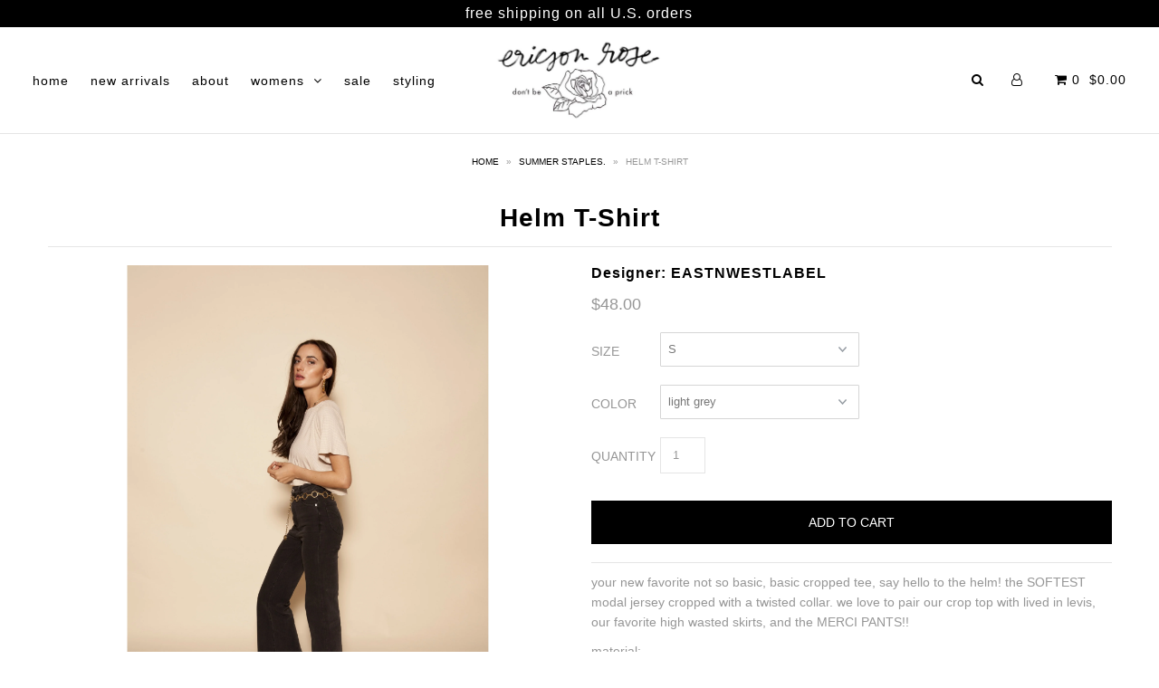

--- FILE ---
content_type: text/html; charset=utf-8
request_url: https://ericsonrose.com/collections/summer/products/helm-t-shirt-1
body_size: 19266
content:
<!DOCTYPE html>
<!--[if lt IE 7 ]><html class="ie ie6" lang="en"> <![endif]-->
<!--[if IE 7 ]><html class="ie ie7" lang="en"> <![endif]-->
<!--[if IE 8 ]><html class="ie ie8" lang="en"> <![endif]-->
<!--[if (gte IE 9)|!(IE)]><!--><html lang="en"> <!--<![endif]-->
<head>

  <meta charset="utf-8" />

    
    

  
  

  
    

  
     

  
     

  
    

  
       

  
    

  
  

  
  

  
      

  
   

  
     

  
      

  
   

  
   

  
   
  

<meta property="og:type" content="product">
<meta property="og:title" content="Helm T-Shirt">
<meta property="og:url" content="https://ericsonrose.com/products/helm-t-shirt-1">
<meta property="og:description" content="your new favorite not so basic, basic cropped tee, say hello to the helm! the SOFTEST modal jersey cropped with a twisted collar. we love to pair our crop top with lived in levis, our favorite high wasted skirts, and the MERCI PANTS!!
material:

100% poly spandex

details:

insanely soft
cropped
twisted neckline

sizing:

true to size
cropped fit
model wearing size small
">

<meta property="og:image" content="http://ericsonrose.com/cdn/shop/products/fall75_grande.jpg?v=1539724331">
<meta property="og:image:secure_url" content="https://ericsonrose.com/cdn/shop/products/fall75_grande.jpg?v=1539724331">

<meta property="og:price:amount" content="48.00">
<meta property="og:price:currency" content="USD">

<meta property="og:site_name" content="ericson rose">



<meta name="twitter:card" content="summary">


<meta name="twitter:site" content="@">


<meta name="twitter:title" content="Helm T-Shirt">
<meta name="twitter:description" content="your new favorite not so basic, basic cropped tee, say hello to the helm! the SOFTEST modal jersey cropped with a twisted collar. we love to pair our crop top with lived in levis, our favorite high wa">
<meta name="twitter:image" content="https://ericsonrose.com/cdn/shop/products/fall75_large.jpg?v=1539724331">
<meta name="twitter:image:width" content="480">
<meta name="twitter:image:height" content="480">


  <!-- SEO
================================================== -->

  <title>
    Helm T-Shirt &ndash; ericson rose
  </title>
  
  <meta name="description" content="your new favorite not so basic, basic cropped tee, say hello to the helm! the SOFTEST modal jersey cropped with a twisted collar. we love to pair our crop top with lived in levis, our favorite high wasted skirts, and the MERCI PANTS!! material: 100% poly spandex details: insanely soft cropped twisted neckline sizing: t" />
  
  <link rel="canonical" href="https://ericsonrose.com/products/helm-t-shirt-1" />

  <!-- CSS
================================================== -->

  <link href="//ericsonrose.com/cdn/shop/t/8/assets/stylesheet.css?v=42925415451978313791683108152" rel="stylesheet" type="text/css" media="all" />
  <link href="//ericsonrose.com/cdn/shop/t/8/assets/queries.css?v=48342463233779561081519753891" rel="stylesheet" type="text/css" media="all" />

  <!-- JS
================================================== -->

  <script type="text/javascript" src="//ajax.googleapis.com/ajax/libs/jquery/2.2.4/jquery.min.js"></script>
  <script src="//ericsonrose.com/cdn/shop/t/8/assets/theme.js?v=126070968566423569671519753892" type="text/javascript"></script>
  <script src="//ericsonrose.com/cdn/shopifycloud/storefront/assets/themes_support/option_selection-b017cd28.js" type="text/javascript"></script>  
  

  <meta name="viewport" content="width=device-width, initial-scale=1">
  
  
  <link rel="shortcut icon" href="//ericsonrose.com/cdn/shop/files/Rose2_32x32.png?v=1613154815" type="image/png" />
  
  
  <script>window.performance && window.performance.mark && window.performance.mark('shopify.content_for_header.start');</script><meta id="shopify-digital-wallet" name="shopify-digital-wallet" content="/17940357/digital_wallets/dialog">
<meta name="shopify-checkout-api-token" content="edeb47266b9ccc25dfff1b7bc71da0b3">
<meta id="in-context-paypal-metadata" data-shop-id="17940357" data-venmo-supported="true" data-environment="production" data-locale="en_US" data-paypal-v4="true" data-currency="USD">
<link rel="alternate" type="application/json+oembed" href="https://ericsonrose.com/products/helm-t-shirt-1.oembed">
<script async="async" src="/checkouts/internal/preloads.js?locale=en-US"></script>
<link rel="preconnect" href="https://shop.app" crossorigin="anonymous">
<script async="async" src="https://shop.app/checkouts/internal/preloads.js?locale=en-US&shop_id=17940357" crossorigin="anonymous"></script>
<script id="apple-pay-shop-capabilities" type="application/json">{"shopId":17940357,"countryCode":"US","currencyCode":"USD","merchantCapabilities":["supports3DS"],"merchantId":"gid:\/\/shopify\/Shop\/17940357","merchantName":"ericson rose","requiredBillingContactFields":["postalAddress","email"],"requiredShippingContactFields":["postalAddress","email"],"shippingType":"shipping","supportedNetworks":["visa","masterCard","amex","discover","elo","jcb"],"total":{"type":"pending","label":"ericson rose","amount":"1.00"},"shopifyPaymentsEnabled":true,"supportsSubscriptions":true}</script>
<script id="shopify-features" type="application/json">{"accessToken":"edeb47266b9ccc25dfff1b7bc71da0b3","betas":["rich-media-storefront-analytics"],"domain":"ericsonrose.com","predictiveSearch":true,"shopId":17940357,"locale":"en"}</script>
<script>var Shopify = Shopify || {};
Shopify.shop = "ericson-rose.myshopify.com";
Shopify.locale = "en";
Shopify.currency = {"active":"USD","rate":"1.0"};
Shopify.country = "US";
Shopify.theme = {"name":"White with pink logo","id":7491780636,"schema_name":"Icon","schema_version":"5.1.2","theme_store_id":686,"role":"main"};
Shopify.theme.handle = "null";
Shopify.theme.style = {"id":null,"handle":null};
Shopify.cdnHost = "ericsonrose.com/cdn";
Shopify.routes = Shopify.routes || {};
Shopify.routes.root = "/";</script>
<script type="module">!function(o){(o.Shopify=o.Shopify||{}).modules=!0}(window);</script>
<script>!function(o){function n(){var o=[];function n(){o.push(Array.prototype.slice.apply(arguments))}return n.q=o,n}var t=o.Shopify=o.Shopify||{};t.loadFeatures=n(),t.autoloadFeatures=n()}(window);</script>
<script>
  window.ShopifyPay = window.ShopifyPay || {};
  window.ShopifyPay.apiHost = "shop.app\/pay";
  window.ShopifyPay.redirectState = null;
</script>
<script id="shop-js-analytics" type="application/json">{"pageType":"product"}</script>
<script defer="defer" async type="module" src="//ericsonrose.com/cdn/shopifycloud/shop-js/modules/v2/client.init-shop-cart-sync_BT-GjEfc.en.esm.js"></script>
<script defer="defer" async type="module" src="//ericsonrose.com/cdn/shopifycloud/shop-js/modules/v2/chunk.common_D58fp_Oc.esm.js"></script>
<script defer="defer" async type="module" src="//ericsonrose.com/cdn/shopifycloud/shop-js/modules/v2/chunk.modal_xMitdFEc.esm.js"></script>
<script type="module">
  await import("//ericsonrose.com/cdn/shopifycloud/shop-js/modules/v2/client.init-shop-cart-sync_BT-GjEfc.en.esm.js");
await import("//ericsonrose.com/cdn/shopifycloud/shop-js/modules/v2/chunk.common_D58fp_Oc.esm.js");
await import("//ericsonrose.com/cdn/shopifycloud/shop-js/modules/v2/chunk.modal_xMitdFEc.esm.js");

  window.Shopify.SignInWithShop?.initShopCartSync?.({"fedCMEnabled":true,"windoidEnabled":true});

</script>
<script>
  window.Shopify = window.Shopify || {};
  if (!window.Shopify.featureAssets) window.Shopify.featureAssets = {};
  window.Shopify.featureAssets['shop-js'] = {"shop-cart-sync":["modules/v2/client.shop-cart-sync_DZOKe7Ll.en.esm.js","modules/v2/chunk.common_D58fp_Oc.esm.js","modules/v2/chunk.modal_xMitdFEc.esm.js"],"init-fed-cm":["modules/v2/client.init-fed-cm_B6oLuCjv.en.esm.js","modules/v2/chunk.common_D58fp_Oc.esm.js","modules/v2/chunk.modal_xMitdFEc.esm.js"],"shop-cash-offers":["modules/v2/client.shop-cash-offers_D2sdYoxE.en.esm.js","modules/v2/chunk.common_D58fp_Oc.esm.js","modules/v2/chunk.modal_xMitdFEc.esm.js"],"shop-login-button":["modules/v2/client.shop-login-button_QeVjl5Y3.en.esm.js","modules/v2/chunk.common_D58fp_Oc.esm.js","modules/v2/chunk.modal_xMitdFEc.esm.js"],"pay-button":["modules/v2/client.pay-button_DXTOsIq6.en.esm.js","modules/v2/chunk.common_D58fp_Oc.esm.js","modules/v2/chunk.modal_xMitdFEc.esm.js"],"shop-button":["modules/v2/client.shop-button_DQZHx9pm.en.esm.js","modules/v2/chunk.common_D58fp_Oc.esm.js","modules/v2/chunk.modal_xMitdFEc.esm.js"],"avatar":["modules/v2/client.avatar_BTnouDA3.en.esm.js"],"init-windoid":["modules/v2/client.init-windoid_CR1B-cfM.en.esm.js","modules/v2/chunk.common_D58fp_Oc.esm.js","modules/v2/chunk.modal_xMitdFEc.esm.js"],"init-shop-for-new-customer-accounts":["modules/v2/client.init-shop-for-new-customer-accounts_C_vY_xzh.en.esm.js","modules/v2/client.shop-login-button_QeVjl5Y3.en.esm.js","modules/v2/chunk.common_D58fp_Oc.esm.js","modules/v2/chunk.modal_xMitdFEc.esm.js"],"init-shop-email-lookup-coordinator":["modules/v2/client.init-shop-email-lookup-coordinator_BI7n9ZSv.en.esm.js","modules/v2/chunk.common_D58fp_Oc.esm.js","modules/v2/chunk.modal_xMitdFEc.esm.js"],"init-shop-cart-sync":["modules/v2/client.init-shop-cart-sync_BT-GjEfc.en.esm.js","modules/v2/chunk.common_D58fp_Oc.esm.js","modules/v2/chunk.modal_xMitdFEc.esm.js"],"shop-toast-manager":["modules/v2/client.shop-toast-manager_DiYdP3xc.en.esm.js","modules/v2/chunk.common_D58fp_Oc.esm.js","modules/v2/chunk.modal_xMitdFEc.esm.js"],"init-customer-accounts":["modules/v2/client.init-customer-accounts_D9ZNqS-Q.en.esm.js","modules/v2/client.shop-login-button_QeVjl5Y3.en.esm.js","modules/v2/chunk.common_D58fp_Oc.esm.js","modules/v2/chunk.modal_xMitdFEc.esm.js"],"init-customer-accounts-sign-up":["modules/v2/client.init-customer-accounts-sign-up_iGw4briv.en.esm.js","modules/v2/client.shop-login-button_QeVjl5Y3.en.esm.js","modules/v2/chunk.common_D58fp_Oc.esm.js","modules/v2/chunk.modal_xMitdFEc.esm.js"],"shop-follow-button":["modules/v2/client.shop-follow-button_CqMgW2wH.en.esm.js","modules/v2/chunk.common_D58fp_Oc.esm.js","modules/v2/chunk.modal_xMitdFEc.esm.js"],"checkout-modal":["modules/v2/client.checkout-modal_xHeaAweL.en.esm.js","modules/v2/chunk.common_D58fp_Oc.esm.js","modules/v2/chunk.modal_xMitdFEc.esm.js"],"shop-login":["modules/v2/client.shop-login_D91U-Q7h.en.esm.js","modules/v2/chunk.common_D58fp_Oc.esm.js","modules/v2/chunk.modal_xMitdFEc.esm.js"],"lead-capture":["modules/v2/client.lead-capture_BJmE1dJe.en.esm.js","modules/v2/chunk.common_D58fp_Oc.esm.js","modules/v2/chunk.modal_xMitdFEc.esm.js"],"payment-terms":["modules/v2/client.payment-terms_Ci9AEqFq.en.esm.js","modules/v2/chunk.common_D58fp_Oc.esm.js","modules/v2/chunk.modal_xMitdFEc.esm.js"]};
</script>
<script>(function() {
  var isLoaded = false;
  function asyncLoad() {
    if (isLoaded) return;
    isLoaded = true;
    var urls = ["https:\/\/instafeed.nfcube.com\/cdn\/eef1487afcbba15d5387b83e4cded423.js?shop=ericson-rose.myshopify.com"];
    for (var i = 0; i < urls.length; i++) {
      var s = document.createElement('script');
      s.type = 'text/javascript';
      s.async = true;
      s.src = urls[i];
      var x = document.getElementsByTagName('script')[0];
      x.parentNode.insertBefore(s, x);
    }
  };
  if(window.attachEvent) {
    window.attachEvent('onload', asyncLoad);
  } else {
    window.addEventListener('load', asyncLoad, false);
  }
})();</script>
<script id="__st">var __st={"a":17940357,"offset":-21600,"reqid":"347d5e3c-c514-4211-b307-2b46ea98d853-1769206948","pageurl":"ericsonrose.com\/collections\/summer\/products\/helm-t-shirt-1","u":"3b194dfe907d","p":"product","rtyp":"product","rid":1478771343454};</script>
<script>window.ShopifyPaypalV4VisibilityTracking = true;</script>
<script id="captcha-bootstrap">!function(){'use strict';const t='contact',e='account',n='new_comment',o=[[t,t],['blogs',n],['comments',n],[t,'customer']],c=[[e,'customer_login'],[e,'guest_login'],[e,'recover_customer_password'],[e,'create_customer']],r=t=>t.map((([t,e])=>`form[action*='/${t}']:not([data-nocaptcha='true']) input[name='form_type'][value='${e}']`)).join(','),a=t=>()=>t?[...document.querySelectorAll(t)].map((t=>t.form)):[];function s(){const t=[...o],e=r(t);return a(e)}const i='password',u='form_key',d=['recaptcha-v3-token','g-recaptcha-response','h-captcha-response',i],f=()=>{try{return window.sessionStorage}catch{return}},m='__shopify_v',_=t=>t.elements[u];function p(t,e,n=!1){try{const o=window.sessionStorage,c=JSON.parse(o.getItem(e)),{data:r}=function(t){const{data:e,action:n}=t;return t[m]||n?{data:e,action:n}:{data:t,action:n}}(c);for(const[e,n]of Object.entries(r))t.elements[e]&&(t.elements[e].value=n);n&&o.removeItem(e)}catch(o){console.error('form repopulation failed',{error:o})}}const l='form_type',E='cptcha';function T(t){t.dataset[E]=!0}const w=window,h=w.document,L='Shopify',v='ce_forms',y='captcha';let A=!1;((t,e)=>{const n=(g='f06e6c50-85a8-45c8-87d0-21a2b65856fe',I='https://cdn.shopify.com/shopifycloud/storefront-forms-hcaptcha/ce_storefront_forms_captcha_hcaptcha.v1.5.2.iife.js',D={infoText:'Protected by hCaptcha',privacyText:'Privacy',termsText:'Terms'},(t,e,n)=>{const o=w[L][v],c=o.bindForm;if(c)return c(t,g,e,D).then(n);var r;o.q.push([[t,g,e,D],n]),r=I,A||(h.body.append(Object.assign(h.createElement('script'),{id:'captcha-provider',async:!0,src:r})),A=!0)});var g,I,D;w[L]=w[L]||{},w[L][v]=w[L][v]||{},w[L][v].q=[],w[L][y]=w[L][y]||{},w[L][y].protect=function(t,e){n(t,void 0,e),T(t)},Object.freeze(w[L][y]),function(t,e,n,w,h,L){const[v,y,A,g]=function(t,e,n){const i=e?o:[],u=t?c:[],d=[...i,...u],f=r(d),m=r(i),_=r(d.filter((([t,e])=>n.includes(e))));return[a(f),a(m),a(_),s()]}(w,h,L),I=t=>{const e=t.target;return e instanceof HTMLFormElement?e:e&&e.form},D=t=>v().includes(t);t.addEventListener('submit',(t=>{const e=I(t);if(!e)return;const n=D(e)&&!e.dataset.hcaptchaBound&&!e.dataset.recaptchaBound,o=_(e),c=g().includes(e)&&(!o||!o.value);(n||c)&&t.preventDefault(),c&&!n&&(function(t){try{if(!f())return;!function(t){const e=f();if(!e)return;const n=_(t);if(!n)return;const o=n.value;o&&e.removeItem(o)}(t);const e=Array.from(Array(32),(()=>Math.random().toString(36)[2])).join('');!function(t,e){_(t)||t.append(Object.assign(document.createElement('input'),{type:'hidden',name:u})),t.elements[u].value=e}(t,e),function(t,e){const n=f();if(!n)return;const o=[...t.querySelectorAll(`input[type='${i}']`)].map((({name:t})=>t)),c=[...d,...o],r={};for(const[a,s]of new FormData(t).entries())c.includes(a)||(r[a]=s);n.setItem(e,JSON.stringify({[m]:1,action:t.action,data:r}))}(t,e)}catch(e){console.error('failed to persist form',e)}}(e),e.submit())}));const S=(t,e)=>{t&&!t.dataset[E]&&(n(t,e.some((e=>e===t))),T(t))};for(const o of['focusin','change'])t.addEventListener(o,(t=>{const e=I(t);D(e)&&S(e,y())}));const B=e.get('form_key'),M=e.get(l),P=B&&M;t.addEventListener('DOMContentLoaded',(()=>{const t=y();if(P)for(const e of t)e.elements[l].value===M&&p(e,B);[...new Set([...A(),...v().filter((t=>'true'===t.dataset.shopifyCaptcha))])].forEach((e=>S(e,t)))}))}(h,new URLSearchParams(w.location.search),n,t,e,['guest_login'])})(!0,!0)}();</script>
<script integrity="sha256-4kQ18oKyAcykRKYeNunJcIwy7WH5gtpwJnB7kiuLZ1E=" data-source-attribution="shopify.loadfeatures" defer="defer" src="//ericsonrose.com/cdn/shopifycloud/storefront/assets/storefront/load_feature-a0a9edcb.js" crossorigin="anonymous"></script>
<script crossorigin="anonymous" defer="defer" src="//ericsonrose.com/cdn/shopifycloud/storefront/assets/shopify_pay/storefront-65b4c6d7.js?v=20250812"></script>
<script data-source-attribution="shopify.dynamic_checkout.dynamic.init">var Shopify=Shopify||{};Shopify.PaymentButton=Shopify.PaymentButton||{isStorefrontPortableWallets:!0,init:function(){window.Shopify.PaymentButton.init=function(){};var t=document.createElement("script");t.src="https://ericsonrose.com/cdn/shopifycloud/portable-wallets/latest/portable-wallets.en.js",t.type="module",document.head.appendChild(t)}};
</script>
<script data-source-attribution="shopify.dynamic_checkout.buyer_consent">
  function portableWalletsHideBuyerConsent(e){var t=document.getElementById("shopify-buyer-consent"),n=document.getElementById("shopify-subscription-policy-button");t&&n&&(t.classList.add("hidden"),t.setAttribute("aria-hidden","true"),n.removeEventListener("click",e))}function portableWalletsShowBuyerConsent(e){var t=document.getElementById("shopify-buyer-consent"),n=document.getElementById("shopify-subscription-policy-button");t&&n&&(t.classList.remove("hidden"),t.removeAttribute("aria-hidden"),n.addEventListener("click",e))}window.Shopify?.PaymentButton&&(window.Shopify.PaymentButton.hideBuyerConsent=portableWalletsHideBuyerConsent,window.Shopify.PaymentButton.showBuyerConsent=portableWalletsShowBuyerConsent);
</script>
<script data-source-attribution="shopify.dynamic_checkout.cart.bootstrap">document.addEventListener("DOMContentLoaded",(function(){function t(){return document.querySelector("shopify-accelerated-checkout-cart, shopify-accelerated-checkout")}if(t())Shopify.PaymentButton.init();else{new MutationObserver((function(e,n){t()&&(Shopify.PaymentButton.init(),n.disconnect())})).observe(document.body,{childList:!0,subtree:!0})}}));
</script>
<link id="shopify-accelerated-checkout-styles" rel="stylesheet" media="screen" href="https://ericsonrose.com/cdn/shopifycloud/portable-wallets/latest/accelerated-checkout-backwards-compat.css" crossorigin="anonymous">
<style id="shopify-accelerated-checkout-cart">
        #shopify-buyer-consent {
  margin-top: 1em;
  display: inline-block;
  width: 100%;
}

#shopify-buyer-consent.hidden {
  display: none;
}

#shopify-subscription-policy-button {
  background: none;
  border: none;
  padding: 0;
  text-decoration: underline;
  font-size: inherit;
  cursor: pointer;
}

#shopify-subscription-policy-button::before {
  box-shadow: none;
}

      </style>

<script>window.performance && window.performance.mark && window.performance.mark('shopify.content_for_header.end');</script>
  <link rel="next" href="/next"/>
  <link rel="prev" href="/prev"/>
  
<link href="https://monorail-edge.shopifysvc.com" rel="dns-prefetch">
<script>(function(){if ("sendBeacon" in navigator && "performance" in window) {try {var session_token_from_headers = performance.getEntriesByType('navigation')[0].serverTiming.find(x => x.name == '_s').description;} catch {var session_token_from_headers = undefined;}var session_cookie_matches = document.cookie.match(/_shopify_s=([^;]*)/);var session_token_from_cookie = session_cookie_matches && session_cookie_matches.length === 2 ? session_cookie_matches[1] : "";var session_token = session_token_from_headers || session_token_from_cookie || "";function handle_abandonment_event(e) {var entries = performance.getEntries().filter(function(entry) {return /monorail-edge.shopifysvc.com/.test(entry.name);});if (!window.abandonment_tracked && entries.length === 0) {window.abandonment_tracked = true;var currentMs = Date.now();var navigation_start = performance.timing.navigationStart;var payload = {shop_id: 17940357,url: window.location.href,navigation_start,duration: currentMs - navigation_start,session_token,page_type: "product"};window.navigator.sendBeacon("https://monorail-edge.shopifysvc.com/v1/produce", JSON.stringify({schema_id: "online_store_buyer_site_abandonment/1.1",payload: payload,metadata: {event_created_at_ms: currentMs,event_sent_at_ms: currentMs}}));}}window.addEventListener('pagehide', handle_abandonment_event);}}());</script>
<script id="web-pixels-manager-setup">(function e(e,d,r,n,o){if(void 0===o&&(o={}),!Boolean(null===(a=null===(i=window.Shopify)||void 0===i?void 0:i.analytics)||void 0===a?void 0:a.replayQueue)){var i,a;window.Shopify=window.Shopify||{};var t=window.Shopify;t.analytics=t.analytics||{};var s=t.analytics;s.replayQueue=[],s.publish=function(e,d,r){return s.replayQueue.push([e,d,r]),!0};try{self.performance.mark("wpm:start")}catch(e){}var l=function(){var e={modern:/Edge?\/(1{2}[4-9]|1[2-9]\d|[2-9]\d{2}|\d{4,})\.\d+(\.\d+|)|Firefox\/(1{2}[4-9]|1[2-9]\d|[2-9]\d{2}|\d{4,})\.\d+(\.\d+|)|Chrom(ium|e)\/(9{2}|\d{3,})\.\d+(\.\d+|)|(Maci|X1{2}).+ Version\/(15\.\d+|(1[6-9]|[2-9]\d|\d{3,})\.\d+)([,.]\d+|)( \(\w+\)|)( Mobile\/\w+|) Safari\/|Chrome.+OPR\/(9{2}|\d{3,})\.\d+\.\d+|(CPU[ +]OS|iPhone[ +]OS|CPU[ +]iPhone|CPU IPhone OS|CPU iPad OS)[ +]+(15[._]\d+|(1[6-9]|[2-9]\d|\d{3,})[._]\d+)([._]\d+|)|Android:?[ /-](13[3-9]|1[4-9]\d|[2-9]\d{2}|\d{4,})(\.\d+|)(\.\d+|)|Android.+Firefox\/(13[5-9]|1[4-9]\d|[2-9]\d{2}|\d{4,})\.\d+(\.\d+|)|Android.+Chrom(ium|e)\/(13[3-9]|1[4-9]\d|[2-9]\d{2}|\d{4,})\.\d+(\.\d+|)|SamsungBrowser\/([2-9]\d|\d{3,})\.\d+/,legacy:/Edge?\/(1[6-9]|[2-9]\d|\d{3,})\.\d+(\.\d+|)|Firefox\/(5[4-9]|[6-9]\d|\d{3,})\.\d+(\.\d+|)|Chrom(ium|e)\/(5[1-9]|[6-9]\d|\d{3,})\.\d+(\.\d+|)([\d.]+$|.*Safari\/(?![\d.]+ Edge\/[\d.]+$))|(Maci|X1{2}).+ Version\/(10\.\d+|(1[1-9]|[2-9]\d|\d{3,})\.\d+)([,.]\d+|)( \(\w+\)|)( Mobile\/\w+|) Safari\/|Chrome.+OPR\/(3[89]|[4-9]\d|\d{3,})\.\d+\.\d+|(CPU[ +]OS|iPhone[ +]OS|CPU[ +]iPhone|CPU IPhone OS|CPU iPad OS)[ +]+(10[._]\d+|(1[1-9]|[2-9]\d|\d{3,})[._]\d+)([._]\d+|)|Android:?[ /-](13[3-9]|1[4-9]\d|[2-9]\d{2}|\d{4,})(\.\d+|)(\.\d+|)|Mobile Safari.+OPR\/([89]\d|\d{3,})\.\d+\.\d+|Android.+Firefox\/(13[5-9]|1[4-9]\d|[2-9]\d{2}|\d{4,})\.\d+(\.\d+|)|Android.+Chrom(ium|e)\/(13[3-9]|1[4-9]\d|[2-9]\d{2}|\d{4,})\.\d+(\.\d+|)|Android.+(UC? ?Browser|UCWEB|U3)[ /]?(15\.([5-9]|\d{2,})|(1[6-9]|[2-9]\d|\d{3,})\.\d+)\.\d+|SamsungBrowser\/(5\.\d+|([6-9]|\d{2,})\.\d+)|Android.+MQ{2}Browser\/(14(\.(9|\d{2,})|)|(1[5-9]|[2-9]\d|\d{3,})(\.\d+|))(\.\d+|)|K[Aa][Ii]OS\/(3\.\d+|([4-9]|\d{2,})\.\d+)(\.\d+|)/},d=e.modern,r=e.legacy,n=navigator.userAgent;return n.match(d)?"modern":n.match(r)?"legacy":"unknown"}(),u="modern"===l?"modern":"legacy",c=(null!=n?n:{modern:"",legacy:""})[u],f=function(e){return[e.baseUrl,"/wpm","/b",e.hashVersion,"modern"===e.buildTarget?"m":"l",".js"].join("")}({baseUrl:d,hashVersion:r,buildTarget:u}),m=function(e){var d=e.version,r=e.bundleTarget,n=e.surface,o=e.pageUrl,i=e.monorailEndpoint;return{emit:function(e){var a=e.status,t=e.errorMsg,s=(new Date).getTime(),l=JSON.stringify({metadata:{event_sent_at_ms:s},events:[{schema_id:"web_pixels_manager_load/3.1",payload:{version:d,bundle_target:r,page_url:o,status:a,surface:n,error_msg:t},metadata:{event_created_at_ms:s}}]});if(!i)return console&&console.warn&&console.warn("[Web Pixels Manager] No Monorail endpoint provided, skipping logging."),!1;try{return self.navigator.sendBeacon.bind(self.navigator)(i,l)}catch(e){}var u=new XMLHttpRequest;try{return u.open("POST",i,!0),u.setRequestHeader("Content-Type","text/plain"),u.send(l),!0}catch(e){return console&&console.warn&&console.warn("[Web Pixels Manager] Got an unhandled error while logging to Monorail."),!1}}}}({version:r,bundleTarget:l,surface:e.surface,pageUrl:self.location.href,monorailEndpoint:e.monorailEndpoint});try{o.browserTarget=l,function(e){var d=e.src,r=e.async,n=void 0===r||r,o=e.onload,i=e.onerror,a=e.sri,t=e.scriptDataAttributes,s=void 0===t?{}:t,l=document.createElement("script"),u=document.querySelector("head"),c=document.querySelector("body");if(l.async=n,l.src=d,a&&(l.integrity=a,l.crossOrigin="anonymous"),s)for(var f in s)if(Object.prototype.hasOwnProperty.call(s,f))try{l.dataset[f]=s[f]}catch(e){}if(o&&l.addEventListener("load",o),i&&l.addEventListener("error",i),u)u.appendChild(l);else{if(!c)throw new Error("Did not find a head or body element to append the script");c.appendChild(l)}}({src:f,async:!0,onload:function(){if(!function(){var e,d;return Boolean(null===(d=null===(e=window.Shopify)||void 0===e?void 0:e.analytics)||void 0===d?void 0:d.initialized)}()){var d=window.webPixelsManager.init(e)||void 0;if(d){var r=window.Shopify.analytics;r.replayQueue.forEach((function(e){var r=e[0],n=e[1],o=e[2];d.publishCustomEvent(r,n,o)})),r.replayQueue=[],r.publish=d.publishCustomEvent,r.visitor=d.visitor,r.initialized=!0}}},onerror:function(){return m.emit({status:"failed",errorMsg:"".concat(f," has failed to load")})},sri:function(e){var d=/^sha384-[A-Za-z0-9+/=]+$/;return"string"==typeof e&&d.test(e)}(c)?c:"",scriptDataAttributes:o}),m.emit({status:"loading"})}catch(e){m.emit({status:"failed",errorMsg:(null==e?void 0:e.message)||"Unknown error"})}}})({shopId: 17940357,storefrontBaseUrl: "https://ericsonrose.com",extensionsBaseUrl: "https://extensions.shopifycdn.com/cdn/shopifycloud/web-pixels-manager",monorailEndpoint: "https://monorail-edge.shopifysvc.com/unstable/produce_batch",surface: "storefront-renderer",enabledBetaFlags: ["2dca8a86"],webPixelsConfigList: [{"id":"134447342","configuration":"{\"pixel_id\":\"127760412500800\",\"pixel_type\":\"facebook_pixel\",\"metaapp_system_user_token\":\"-\"}","eventPayloadVersion":"v1","runtimeContext":"OPEN","scriptVersion":"ca16bc87fe92b6042fbaa3acc2fbdaa6","type":"APP","apiClientId":2329312,"privacyPurposes":["ANALYTICS","MARKETING","SALE_OF_DATA"],"dataSharingAdjustments":{"protectedCustomerApprovalScopes":["read_customer_address","read_customer_email","read_customer_name","read_customer_personal_data","read_customer_phone"]}},{"id":"61276398","eventPayloadVersion":"v1","runtimeContext":"LAX","scriptVersion":"1","type":"CUSTOM","privacyPurposes":["MARKETING"],"name":"Meta pixel (migrated)"},{"id":"72810734","eventPayloadVersion":"v1","runtimeContext":"LAX","scriptVersion":"1","type":"CUSTOM","privacyPurposes":["ANALYTICS"],"name":"Google Analytics tag (migrated)"},{"id":"shopify-app-pixel","configuration":"{}","eventPayloadVersion":"v1","runtimeContext":"STRICT","scriptVersion":"0450","apiClientId":"shopify-pixel","type":"APP","privacyPurposes":["ANALYTICS","MARKETING"]},{"id":"shopify-custom-pixel","eventPayloadVersion":"v1","runtimeContext":"LAX","scriptVersion":"0450","apiClientId":"shopify-pixel","type":"CUSTOM","privacyPurposes":["ANALYTICS","MARKETING"]}],isMerchantRequest: false,initData: {"shop":{"name":"ericson rose","paymentSettings":{"currencyCode":"USD"},"myshopifyDomain":"ericson-rose.myshopify.com","countryCode":"US","storefrontUrl":"https:\/\/ericsonrose.com"},"customer":null,"cart":null,"checkout":null,"productVariants":[{"price":{"amount":48.0,"currencyCode":"USD"},"product":{"title":"Helm T-Shirt","vendor":"EASTNWESTLABEL","id":"1478771343454","untranslatedTitle":"Helm T-Shirt","url":"\/products\/helm-t-shirt-1","type":"T-Shirts"},"id":"13008402808926","image":{"src":"\/\/ericsonrose.com\/cdn\/shop\/products\/fall75.jpg?v=1539724331"},"sku":"","title":"S \/ light grey","untranslatedTitle":"S \/ light grey"},{"price":{"amount":48.0,"currencyCode":"USD"},"product":{"title":"Helm T-Shirt","vendor":"EASTNWESTLABEL","id":"1478771343454","untranslatedTitle":"Helm T-Shirt","url":"\/products\/helm-t-shirt-1","type":"T-Shirts"},"id":"13008402874462","image":{"src":"\/\/ericsonrose.com\/cdn\/shop\/products\/fall75.jpg?v=1539724331"},"sku":"","title":"M \/ light grey","untranslatedTitle":"M \/ light grey"},{"price":{"amount":48.0,"currencyCode":"USD"},"product":{"title":"Helm T-Shirt","vendor":"EASTNWESTLABEL","id":"1478771343454","untranslatedTitle":"Helm T-Shirt","url":"\/products\/helm-t-shirt-1","type":"T-Shirts"},"id":"13008402939998","image":{"src":"\/\/ericsonrose.com\/cdn\/shop\/products\/fall75.jpg?v=1539724331"},"sku":"","title":"L \/ light grey","untranslatedTitle":"L \/ light grey"}],"purchasingCompany":null},},"https://ericsonrose.com/cdn","fcfee988w5aeb613cpc8e4bc33m6693e112",{"modern":"","legacy":""},{"shopId":"17940357","storefrontBaseUrl":"https:\/\/ericsonrose.com","extensionBaseUrl":"https:\/\/extensions.shopifycdn.com\/cdn\/shopifycloud\/web-pixels-manager","surface":"storefront-renderer","enabledBetaFlags":"[\"2dca8a86\"]","isMerchantRequest":"false","hashVersion":"fcfee988w5aeb613cpc8e4bc33m6693e112","publish":"custom","events":"[[\"page_viewed\",{}],[\"product_viewed\",{\"productVariant\":{\"price\":{\"amount\":48.0,\"currencyCode\":\"USD\"},\"product\":{\"title\":\"Helm T-Shirt\",\"vendor\":\"EASTNWESTLABEL\",\"id\":\"1478771343454\",\"untranslatedTitle\":\"Helm T-Shirt\",\"url\":\"\/products\/helm-t-shirt-1\",\"type\":\"T-Shirts\"},\"id\":\"13008402808926\",\"image\":{\"src\":\"\/\/ericsonrose.com\/cdn\/shop\/products\/fall75.jpg?v=1539724331\"},\"sku\":\"\",\"title\":\"S \/ light grey\",\"untranslatedTitle\":\"S \/ light grey\"}}]]"});</script><script>
  window.ShopifyAnalytics = window.ShopifyAnalytics || {};
  window.ShopifyAnalytics.meta = window.ShopifyAnalytics.meta || {};
  window.ShopifyAnalytics.meta.currency = 'USD';
  var meta = {"product":{"id":1478771343454,"gid":"gid:\/\/shopify\/Product\/1478771343454","vendor":"EASTNWESTLABEL","type":"T-Shirts","handle":"helm-t-shirt-1","variants":[{"id":13008402808926,"price":4800,"name":"Helm T-Shirt - S \/ light grey","public_title":"S \/ light grey","sku":""},{"id":13008402874462,"price":4800,"name":"Helm T-Shirt - M \/ light grey","public_title":"M \/ light grey","sku":""},{"id":13008402939998,"price":4800,"name":"Helm T-Shirt - L \/ light grey","public_title":"L \/ light grey","sku":""}],"remote":false},"page":{"pageType":"product","resourceType":"product","resourceId":1478771343454,"requestId":"347d5e3c-c514-4211-b307-2b46ea98d853-1769206948"}};
  for (var attr in meta) {
    window.ShopifyAnalytics.meta[attr] = meta[attr];
  }
</script>
<script class="analytics">
  (function () {
    var customDocumentWrite = function(content) {
      var jquery = null;

      if (window.jQuery) {
        jquery = window.jQuery;
      } else if (window.Checkout && window.Checkout.$) {
        jquery = window.Checkout.$;
      }

      if (jquery) {
        jquery('body').append(content);
      }
    };

    var hasLoggedConversion = function(token) {
      if (token) {
        return document.cookie.indexOf('loggedConversion=' + token) !== -1;
      }
      return false;
    }

    var setCookieIfConversion = function(token) {
      if (token) {
        var twoMonthsFromNow = new Date(Date.now());
        twoMonthsFromNow.setMonth(twoMonthsFromNow.getMonth() + 2);

        document.cookie = 'loggedConversion=' + token + '; expires=' + twoMonthsFromNow;
      }
    }

    var trekkie = window.ShopifyAnalytics.lib = window.trekkie = window.trekkie || [];
    if (trekkie.integrations) {
      return;
    }
    trekkie.methods = [
      'identify',
      'page',
      'ready',
      'track',
      'trackForm',
      'trackLink'
    ];
    trekkie.factory = function(method) {
      return function() {
        var args = Array.prototype.slice.call(arguments);
        args.unshift(method);
        trekkie.push(args);
        return trekkie;
      };
    };
    for (var i = 0; i < trekkie.methods.length; i++) {
      var key = trekkie.methods[i];
      trekkie[key] = trekkie.factory(key);
    }
    trekkie.load = function(config) {
      trekkie.config = config || {};
      trekkie.config.initialDocumentCookie = document.cookie;
      var first = document.getElementsByTagName('script')[0];
      var script = document.createElement('script');
      script.type = 'text/javascript';
      script.onerror = function(e) {
        var scriptFallback = document.createElement('script');
        scriptFallback.type = 'text/javascript';
        scriptFallback.onerror = function(error) {
                var Monorail = {
      produce: function produce(monorailDomain, schemaId, payload) {
        var currentMs = new Date().getTime();
        var event = {
          schema_id: schemaId,
          payload: payload,
          metadata: {
            event_created_at_ms: currentMs,
            event_sent_at_ms: currentMs
          }
        };
        return Monorail.sendRequest("https://" + monorailDomain + "/v1/produce", JSON.stringify(event));
      },
      sendRequest: function sendRequest(endpointUrl, payload) {
        // Try the sendBeacon API
        if (window && window.navigator && typeof window.navigator.sendBeacon === 'function' && typeof window.Blob === 'function' && !Monorail.isIos12()) {
          var blobData = new window.Blob([payload], {
            type: 'text/plain'
          });

          if (window.navigator.sendBeacon(endpointUrl, blobData)) {
            return true;
          } // sendBeacon was not successful

        } // XHR beacon

        var xhr = new XMLHttpRequest();

        try {
          xhr.open('POST', endpointUrl);
          xhr.setRequestHeader('Content-Type', 'text/plain');
          xhr.send(payload);
        } catch (e) {
          console.log(e);
        }

        return false;
      },
      isIos12: function isIos12() {
        return window.navigator.userAgent.lastIndexOf('iPhone; CPU iPhone OS 12_') !== -1 || window.navigator.userAgent.lastIndexOf('iPad; CPU OS 12_') !== -1;
      }
    };
    Monorail.produce('monorail-edge.shopifysvc.com',
      'trekkie_storefront_load_errors/1.1',
      {shop_id: 17940357,
      theme_id: 7491780636,
      app_name: "storefront",
      context_url: window.location.href,
      source_url: "//ericsonrose.com/cdn/s/trekkie.storefront.8d95595f799fbf7e1d32231b9a28fd43b70c67d3.min.js"});

        };
        scriptFallback.async = true;
        scriptFallback.src = '//ericsonrose.com/cdn/s/trekkie.storefront.8d95595f799fbf7e1d32231b9a28fd43b70c67d3.min.js';
        first.parentNode.insertBefore(scriptFallback, first);
      };
      script.async = true;
      script.src = '//ericsonrose.com/cdn/s/trekkie.storefront.8d95595f799fbf7e1d32231b9a28fd43b70c67d3.min.js';
      first.parentNode.insertBefore(script, first);
    };
    trekkie.load(
      {"Trekkie":{"appName":"storefront","development":false,"defaultAttributes":{"shopId":17940357,"isMerchantRequest":null,"themeId":7491780636,"themeCityHash":"4758731029521548562","contentLanguage":"en","currency":"USD","eventMetadataId":"71a243f6-a085-4906-a659-96f844630a9f"},"isServerSideCookieWritingEnabled":true,"monorailRegion":"shop_domain","enabledBetaFlags":["65f19447"]},"Session Attribution":{},"S2S":{"facebookCapiEnabled":true,"source":"trekkie-storefront-renderer","apiClientId":580111}}
    );

    var loaded = false;
    trekkie.ready(function() {
      if (loaded) return;
      loaded = true;

      window.ShopifyAnalytics.lib = window.trekkie;

      var originalDocumentWrite = document.write;
      document.write = customDocumentWrite;
      try { window.ShopifyAnalytics.merchantGoogleAnalytics.call(this); } catch(error) {};
      document.write = originalDocumentWrite;

      window.ShopifyAnalytics.lib.page(null,{"pageType":"product","resourceType":"product","resourceId":1478771343454,"requestId":"347d5e3c-c514-4211-b307-2b46ea98d853-1769206948","shopifyEmitted":true});

      var match = window.location.pathname.match(/checkouts\/(.+)\/(thank_you|post_purchase)/)
      var token = match? match[1]: undefined;
      if (!hasLoggedConversion(token)) {
        setCookieIfConversion(token);
        window.ShopifyAnalytics.lib.track("Viewed Product",{"currency":"USD","variantId":13008402808926,"productId":1478771343454,"productGid":"gid:\/\/shopify\/Product\/1478771343454","name":"Helm T-Shirt - S \/ light grey","price":"48.00","sku":"","brand":"EASTNWESTLABEL","variant":"S \/ light grey","category":"T-Shirts","nonInteraction":true,"remote":false},undefined,undefined,{"shopifyEmitted":true});
      window.ShopifyAnalytics.lib.track("monorail:\/\/trekkie_storefront_viewed_product\/1.1",{"currency":"USD","variantId":13008402808926,"productId":1478771343454,"productGid":"gid:\/\/shopify\/Product\/1478771343454","name":"Helm T-Shirt - S \/ light grey","price":"48.00","sku":"","brand":"EASTNWESTLABEL","variant":"S \/ light grey","category":"T-Shirts","nonInteraction":true,"remote":false,"referer":"https:\/\/ericsonrose.com\/collections\/summer\/products\/helm-t-shirt-1"});
      }
    });


        var eventsListenerScript = document.createElement('script');
        eventsListenerScript.async = true;
        eventsListenerScript.src = "//ericsonrose.com/cdn/shopifycloud/storefront/assets/shop_events_listener-3da45d37.js";
        document.getElementsByTagName('head')[0].appendChild(eventsListenerScript);

})();</script>
  <script>
  if (!window.ga || (window.ga && typeof window.ga !== 'function')) {
    window.ga = function ga() {
      (window.ga.q = window.ga.q || []).push(arguments);
      if (window.Shopify && window.Shopify.analytics && typeof window.Shopify.analytics.publish === 'function') {
        window.Shopify.analytics.publish("ga_stub_called", {}, {sendTo: "google_osp_migration"});
      }
      console.error("Shopify's Google Analytics stub called with:", Array.from(arguments), "\nSee https://help.shopify.com/manual/promoting-marketing/pixels/pixel-migration#google for more information.");
    };
    if (window.Shopify && window.Shopify.analytics && typeof window.Shopify.analytics.publish === 'function') {
      window.Shopify.analytics.publish("ga_stub_initialized", {}, {sendTo: "google_osp_migration"});
    }
  }
</script>
<script
  defer
  src="https://ericsonrose.com/cdn/shopifycloud/perf-kit/shopify-perf-kit-3.0.4.min.js"
  data-application="storefront-renderer"
  data-shop-id="17940357"
  data-render-region="gcp-us-central1"
  data-page-type="product"
  data-theme-instance-id="7491780636"
  data-theme-name="Icon"
  data-theme-version="5.1.2"
  data-monorail-region="shop_domain"
  data-resource-timing-sampling-rate="10"
  data-shs="true"
  data-shs-beacon="true"
  data-shs-export-with-fetch="true"
  data-shs-logs-sample-rate="1"
  data-shs-beacon-endpoint="https://ericsonrose.com/api/collect"
></script>
</head>

<body class="gridlock shifter-left product">
  
  <div class="shifter-page " id="PageContainer">  
    <div id="shopify-section-header" class="shopify-section"><header class="scrollheader" data-section-id="header">
  <div class="bannertop gridlock-fluid">
    <div class="row">
      
      <div class=" desktop-12 tablet-6 mobile-3" id="banner-message">
        free shipping on all U.S. orders
      </div>
      

      
      <!-- Shown on Mobile Only -->
<ul id="cart" class="mobile-3 tablet-6 mobile-only">  
  <li><span class="shifter-handle"><i class="fa fa-bars" aria-hidden="true"></i></span></li>
  <li class="seeks"><a id="inline" href="#search_popup" class="open_popup"><i class="fa fa-search" aria-hidden="true"></i></a>
    </li>
  
  <li class="cust">
    
    <a href="/account/login"><i class="fa fa-user-o" aria-hidden="true"></i></a>
    
  </li>
  
  <li>
    <a href="/cart" class="site-header__cart-toggle js-drawer-open-right" aria-controls="CartDrawer" aria-expanded="false">
      <span class="cart-words">My Cart</span>
      &nbsp;<i class="fa fa-shopping-cart" aria-hidden="true"></i>
      <span class="CartCount">0</span>
    </a> 
  </li>       
</ul>  
    </div>
  </div> 
  <div id="navigation" class="gridlock-fluid">
    <div class="row">
      <div class="nav-container desktop-12 tablet-6 mobile-3">
        
        
        
        <nav class=" nav-left desktop-5 ">
          
          <ul id="main-nav" role="navigation"> 
            
            
 


<li><a href="/" title="">home</a></li>

            
            
 


<li><a href="/collections/new-arrivals" title="">new arrivals</a></li>

            
            
 


<li><a href="/pages/about" title="">about</a></li>

            
            
 


<li class="dropdown"><a href="#" title="">womens</a>  
  <ul class="megamenu">
    <div class="mega-container">
      
      <span class="desktop-3 tablet-hide mm-image"><a href="">
        <img src="//ericsonrose.com/cdn/shop/files/transparent_black_rose_7e3f1f12-38bc-43b2-9407-e6a8cd6ae3d7_300x.png?v=1613157167">
      </a>
      </span>
           
      <span class="desktop-9 tablet-6">      
          
              
        <li class="desktop-3 tablet-fourth">
          <h4>Tops</h4>
          <ul class="mega-stack" >
            
            <li><a href="/collections/tees-tanks" title="">tees & tanks</a></li>
            
            <li><a href="/collections/sweaters" title="">sweaters</a></li>
            
            <li><a href="/collections/sweatshirts" title="">sweatshirts</a></li>
            
            <li><a href="/collections/outerwear" title="">outerwear</a></li>
            
            <li><a href="/collections/tops" title="">shop all</a></li>
            
          </ul>
        </li>
              
        <li class="desktop-3 tablet-fourth">
          <h4>Dresses & Jumpsuits</h4>
          <ul class="mega-stack" >
            
            <li><a href="/collections/dresses-1" title="">dresses</a></li>
            
            <li><a href="/collections/jumpsuits" title="">jumpsuits</a></li>
            
            <li><a href="/collections/dresses" title="">shop all</a></li>
            
          </ul>
        </li>
              
        <li class="desktop-3 tablet-fourth">
          <h4>Bottoms</h4>
          <ul class="mega-stack" >
            
            <li><a href="/collections/denim" title="">denim</a></li>
            
            <li><a href="/collections/bell-bottoms" title="">bell bottoms</a></li>
            
            <li><a href="/collections/jeans-pants" title="">shop all</a></li>
            
          </ul>
        </li>
              
        <li class="desktop-3 tablet-fourth">
          <h4>Jewelry & Accessories</h4>
          <ul class="mega-stack" >
            
            <li><a href="/collections/necklaces" title="">necklaces</a></li>
            
            <li><a href="/collections/earrings" title="">earrings</a></li>
            
            <li><a href="/collections/bracelets-cuffs" title="">bracelets & cuffs</a></li>
            
            <li><a href="/collections/rings-1" title="">rings</a></li>
            
            <li><a href="/collections/hats" title="">hats</a></li>
            
            <li><a href="/collections/turban-headbands" title="">headbands</a></li>
            
            <li><a href="/collections/jewelry-accessories" title="">shop all</a></li>
            
          </ul>
        </li>
         
      </span>      
    </div>
  </ul>
</li>

            
            
 


<li><a href="/collections/sale" title="">sale</a></li>

            
            
 


<li><a href="/pages/styling" title="">styling</a></li>

            
          </ul>  
          
        </nav>

        
        <div id="logo" class="desktop-2 tablet-6 mobile-3">       
            
<a href="/">
              <img src="//ericsonrose.com/cdn/shop/files/ER_DBAP_400x.jpg?v=1613157598" itemprop="logo">        
            </a>
                         
        </div> 
          
        
        
        <ul id="cart" class="desktop-5 tablet-3 mobile-hide right">                  
          <li class="seeks"><a id="inline" href="#search_popup" class="open_popup"><i class="fa fa-search" aria-hidden="true"></i></a>
            </li>
          
          <li class="cust">
            
            <a href="/account/login"><i class="fa fa-user-o" aria-hidden="true"></i></a>
            
          </li>
          
          <li>
            <a href="/cart" >
              <span class="cart-words"></span>
      			&nbsp;<i class="fa fa-shopping-cart" aria-hidden="true"></i>
              <span class="CartCount">0</span>
              &nbsp;<span class="CartCost">$0.00</span>
            </a> 
          </li>
        </ul>
        
        
      </div>
    </div>  
  </div>
</header>

<div id="phantom"></div>   

<style>
  
  
  
  header { border-bottom: 1px solid #e5e5e5; }
  
  
  #logo { text-align: center! important; }
  #logo a { float: none; }

  
  
  
  
  .bannertop { text-align: center! important; }
  
  
  
  .bannertop {
    font-size: 16px;
  }
  .bannertop ul#cart li a {
    font-size: 16px;
  }
  .bannertop select.currency-picker {
    font-family: 'Century Gothic', Helvetica, Arial, sans-serif;
    font-size: 16px;
  }
  #logo a { 
    font-size: 36px; 
    text-transform: uppercase; 
    font-weight: 700; 
  }  
</style>






		
</div>
    <div class="page-wrap">
      
      	
      <div id="content" class="row">	
        
        
<div id="breadcrumb" class="desktop-12 tablet-6 mobile-3">
  <a href="/" class="homepage-link" title="Home">Home</a>
  
              
  <span class="separator">&raquo;</span> 
  
  
  <a href="/collections/summer" title="">summer staples.</a>
  
  
  <span class="separator">&raquo;</span>
  <span class="page-title">Helm T-Shirt</span>
  
</div>

<div class="clear"></div>	
        	
        <div id="shopify-section-product-template" class="shopify-section"><div itemscope itemtype="http://schema.org/Product" id="product-1478771343454" class="product-page product-template" data-product-id="1478771343454" data-section-id="product-template" data-enable-history-state="true" data-section-type="product-section">

  <meta itemprop="url" content="https://ericsonrose.com/products/helm-t-shirt-1">
  <meta itemprop="image" content="//ericsonrose.com/cdn/shop/products/fall75_grande.jpg?v=1539724331">

  <div class="section-title desktop-12 mobile-3">
    <h1 itemprop="name">Helm T-Shirt</h1>
  </div>  

  <div class="clear"></div>

  <div id="product-photos" class="desktop-6 mobile-3">
    
    <div id="product-main-image" class="desktop-12 main-product-image">
      <img id="1478771343454" data-image-id="" src="//ericsonrose.com/cdn/shop/products/fall75.jpg?v=1539724331" alt='' title="Helm T-Shirt"/>
    </div>

    
  </div>
  

  <div id="product-right" class="desktop-6 mobile-3">
     
    <div class="desktop-1 right mobile-hide">
      
      <a href="/collections/summer/products/merci-pant" title=""><i class="icon-angle-left icon-2x"></i></a>
      
      &nbsp;
      
      <a href="/collections/summer/products/helm-t-shirt" title=""><i class="icon-angle-right icon-2x"></i></a>
      
    </div>
    
    <div id="product-description">
      <h3>Designer: EASTNWESTLABEL</h3>
      <div itemprop="offers" itemscope itemtype="http://schema.org/Offer">
        <p id="product-price">
          
          
          <span class="product-price" itemprop="price">$48.00</span>
          
          
        </p> 

        <meta itemprop="priceCurrency" content="USD">
        <link itemprop="availability" href="http://schema.org/InStock">

        

        
<form action="/cart/add" method="post" data-money-format="${{amount}}" class="product_form with_variants" id="AddToCartForm" data-product="{&quot;id&quot;:1478771343454,&quot;title&quot;:&quot;Helm T-Shirt&quot;,&quot;handle&quot;:&quot;helm-t-shirt-1&quot;,&quot;description&quot;:&quot;\u003cp\u003eyour new favorite not so basic, basic cropped tee, say hello to the helm! the SOFTEST modal jersey cropped with a twisted collar. we love to pair our crop top with lived in levis, our favorite high wasted skirts, and the MERCI PANTS!!\u003c\/p\u003e\n\u003cp\u003ematerial:\u003c\/p\u003e\n\u003cul\u003e\n\u003cli\u003e100% poly spandex\u003c\/li\u003e\n\u003c\/ul\u003e\n\u003cp\u003edetails:\u003c\/p\u003e\n\u003cul\u003e\n\u003cli\u003einsanely soft\u003c\/li\u003e\n\u003cli\u003ecropped\u003c\/li\u003e\n\u003cli\u003etwisted neckline\u003c\/li\u003e\n\u003c\/ul\u003e\n\u003cp\u003esizing:\u003c\/p\u003e\n\u003cul\u003e\n\u003cli\u003etrue to size\u003c\/li\u003e\n\u003cli\u003ecropped fit\u003c\/li\u003e\n\u003cli\u003emodel wearing size small\u003c\/li\u003e\n\u003c\/ul\u003e&quot;,&quot;published_at&quot;:&quot;2018-11-05T16:39:41-06:00&quot;,&quot;created_at&quot;:&quot;2018-10-16T15:59:48-05:00&quot;,&quot;vendor&quot;:&quot;EASTNWESTLABEL&quot;,&quot;type&quot;:&quot;T-Shirts&quot;,&quot;tags&quot;:[&quot;summer&quot;],&quot;price&quot;:4800,&quot;price_min&quot;:4800,&quot;price_max&quot;:4800,&quot;available&quot;:true,&quot;price_varies&quot;:false,&quot;compare_at_price&quot;:null,&quot;compare_at_price_min&quot;:0,&quot;compare_at_price_max&quot;:0,&quot;compare_at_price_varies&quot;:false,&quot;variants&quot;:[{&quot;id&quot;:13008402808926,&quot;title&quot;:&quot;S \/ light grey&quot;,&quot;option1&quot;:&quot;S&quot;,&quot;option2&quot;:&quot;light grey&quot;,&quot;option3&quot;:null,&quot;sku&quot;:&quot;&quot;,&quot;requires_shipping&quot;:true,&quot;taxable&quot;:true,&quot;featured_image&quot;:null,&quot;available&quot;:true,&quot;name&quot;:&quot;Helm T-Shirt - S \/ light grey&quot;,&quot;public_title&quot;:&quot;S \/ light grey&quot;,&quot;options&quot;:[&quot;S&quot;,&quot;light grey&quot;],&quot;price&quot;:4800,&quot;weight&quot;:0,&quot;compare_at_price&quot;:null,&quot;inventory_quantity&quot;:1,&quot;inventory_management&quot;:&quot;shopify&quot;,&quot;inventory_policy&quot;:&quot;deny&quot;,&quot;barcode&quot;:&quot;&quot;,&quot;requires_selling_plan&quot;:false,&quot;selling_plan_allocations&quot;:[]},{&quot;id&quot;:13008402874462,&quot;title&quot;:&quot;M \/ light grey&quot;,&quot;option1&quot;:&quot;M&quot;,&quot;option2&quot;:&quot;light grey&quot;,&quot;option3&quot;:null,&quot;sku&quot;:&quot;&quot;,&quot;requires_shipping&quot;:true,&quot;taxable&quot;:true,&quot;featured_image&quot;:null,&quot;available&quot;:true,&quot;name&quot;:&quot;Helm T-Shirt - M \/ light grey&quot;,&quot;public_title&quot;:&quot;M \/ light grey&quot;,&quot;options&quot;:[&quot;M&quot;,&quot;light grey&quot;],&quot;price&quot;:4800,&quot;weight&quot;:0,&quot;compare_at_price&quot;:null,&quot;inventory_quantity&quot;:1,&quot;inventory_management&quot;:&quot;shopify&quot;,&quot;inventory_policy&quot;:&quot;deny&quot;,&quot;barcode&quot;:&quot;&quot;,&quot;requires_selling_plan&quot;:false,&quot;selling_plan_allocations&quot;:[]},{&quot;id&quot;:13008402939998,&quot;title&quot;:&quot;L \/ light grey&quot;,&quot;option1&quot;:&quot;L&quot;,&quot;option2&quot;:&quot;light grey&quot;,&quot;option3&quot;:null,&quot;sku&quot;:&quot;&quot;,&quot;requires_shipping&quot;:true,&quot;taxable&quot;:true,&quot;featured_image&quot;:null,&quot;available&quot;:true,&quot;name&quot;:&quot;Helm T-Shirt - L \/ light grey&quot;,&quot;public_title&quot;:&quot;L \/ light grey&quot;,&quot;options&quot;:[&quot;L&quot;,&quot;light grey&quot;],&quot;price&quot;:4800,&quot;weight&quot;:0,&quot;compare_at_price&quot;:null,&quot;inventory_quantity&quot;:1,&quot;inventory_management&quot;:&quot;shopify&quot;,&quot;inventory_policy&quot;:&quot;deny&quot;,&quot;barcode&quot;:&quot;&quot;,&quot;requires_selling_plan&quot;:false,&quot;selling_plan_allocations&quot;:[]}],&quot;images&quot;:[&quot;\/\/ericsonrose.com\/cdn\/shop\/products\/fall75.jpg?v=1539724331&quot;],&quot;featured_image&quot;:&quot;\/\/ericsonrose.com\/cdn\/shop\/products\/fall75.jpg?v=1539724331&quot;,&quot;options&quot;:[&quot;Size&quot;,&quot;Color&quot;],&quot;media&quot;:[{&quot;alt&quot;:null,&quot;id&quot;:1153738342494,&quot;position&quot;:1,&quot;preview_image&quot;:{&quot;aspect_ratio&quot;:1.0,&quot;height&quot;:4000,&quot;width&quot;:4000,&quot;src&quot;:&quot;\/\/ericsonrose.com\/cdn\/shop\/products\/fall75.jpg?v=1539724331&quot;},&quot;aspect_ratio&quot;:1.0,&quot;height&quot;:4000,&quot;media_type&quot;:&quot;image&quot;,&quot;src&quot;:&quot;\/\/ericsonrose.com\/cdn\/shop\/products\/fall75.jpg?v=1539724331&quot;,&quot;width&quot;:4000}],&quot;requires_selling_plan&quot;:false,&quot;selling_plan_groups&quot;:[],&quot;content&quot;:&quot;\u003cp\u003eyour new favorite not so basic, basic cropped tee, say hello to the helm! the SOFTEST modal jersey cropped with a twisted collar. we love to pair our crop top with lived in levis, our favorite high wasted skirts, and the MERCI PANTS!!\u003c\/p\u003e\n\u003cp\u003ematerial:\u003c\/p\u003e\n\u003cul\u003e\n\u003cli\u003e100% poly spandex\u003c\/li\u003e\n\u003c\/ul\u003e\n\u003cp\u003edetails:\u003c\/p\u003e\n\u003cul\u003e\n\u003cli\u003einsanely soft\u003c\/li\u003e\n\u003cli\u003ecropped\u003c\/li\u003e\n\u003cli\u003etwisted neckline\u003c\/li\u003e\n\u003c\/ul\u003e\n\u003cp\u003esizing:\u003c\/p\u003e\n\u003cul\u003e\n\u003cli\u003etrue to size\u003c\/li\u003e\n\u003cli\u003ecropped fit\u003c\/li\u003e\n\u003cli\u003emodel wearing size small\u003c\/li\u003e\n\u003c\/ul\u003e&quot;}">
  
  <div class="select">
    <select id="product-select-1478771343454" name='id'>
      
      <option  selected="selected"  data-sku="" value="13008402808926">S / light grey - $48.00</option>
      
      <option  data-sku="" value="13008402874462">M / light grey - $48.00</option>
      
      <option  data-sku="" value="13008402939998">L / light grey - $48.00</option>
      
    </select>
  </div>
  
  
    
  <div class="product-add">
    <label for="quantity">Quantity</label> 
    <input min="1" type="number" class="quantity" name="quantity" value="1" />
    <input type="submit" name="button" class="add" id="AddToCart" value="Add to Cart" />
  </div>
  
  
  
</form>    




  <script type="application/json" id="ProductJson-1478771343454">
    {"id":1478771343454,"title":"Helm T-Shirt","handle":"helm-t-shirt-1","description":"\u003cp\u003eyour new favorite not so basic, basic cropped tee, say hello to the helm! the SOFTEST modal jersey cropped with a twisted collar. we love to pair our crop top with lived in levis, our favorite high wasted skirts, and the MERCI PANTS!!\u003c\/p\u003e\n\u003cp\u003ematerial:\u003c\/p\u003e\n\u003cul\u003e\n\u003cli\u003e100% poly spandex\u003c\/li\u003e\n\u003c\/ul\u003e\n\u003cp\u003edetails:\u003c\/p\u003e\n\u003cul\u003e\n\u003cli\u003einsanely soft\u003c\/li\u003e\n\u003cli\u003ecropped\u003c\/li\u003e\n\u003cli\u003etwisted neckline\u003c\/li\u003e\n\u003c\/ul\u003e\n\u003cp\u003esizing:\u003c\/p\u003e\n\u003cul\u003e\n\u003cli\u003etrue to size\u003c\/li\u003e\n\u003cli\u003ecropped fit\u003c\/li\u003e\n\u003cli\u003emodel wearing size small\u003c\/li\u003e\n\u003c\/ul\u003e","published_at":"2018-11-05T16:39:41-06:00","created_at":"2018-10-16T15:59:48-05:00","vendor":"EASTNWESTLABEL","type":"T-Shirts","tags":["summer"],"price":4800,"price_min":4800,"price_max":4800,"available":true,"price_varies":false,"compare_at_price":null,"compare_at_price_min":0,"compare_at_price_max":0,"compare_at_price_varies":false,"variants":[{"id":13008402808926,"title":"S \/ light grey","option1":"S","option2":"light grey","option3":null,"sku":"","requires_shipping":true,"taxable":true,"featured_image":null,"available":true,"name":"Helm T-Shirt - S \/ light grey","public_title":"S \/ light grey","options":["S","light grey"],"price":4800,"weight":0,"compare_at_price":null,"inventory_quantity":1,"inventory_management":"shopify","inventory_policy":"deny","barcode":"","requires_selling_plan":false,"selling_plan_allocations":[]},{"id":13008402874462,"title":"M \/ light grey","option1":"M","option2":"light grey","option3":null,"sku":"","requires_shipping":true,"taxable":true,"featured_image":null,"available":true,"name":"Helm T-Shirt - M \/ light grey","public_title":"M \/ light grey","options":["M","light grey"],"price":4800,"weight":0,"compare_at_price":null,"inventory_quantity":1,"inventory_management":"shopify","inventory_policy":"deny","barcode":"","requires_selling_plan":false,"selling_plan_allocations":[]},{"id":13008402939998,"title":"L \/ light grey","option1":"L","option2":"light grey","option3":null,"sku":"","requires_shipping":true,"taxable":true,"featured_image":null,"available":true,"name":"Helm T-Shirt - L \/ light grey","public_title":"L \/ light grey","options":["L","light grey"],"price":4800,"weight":0,"compare_at_price":null,"inventory_quantity":1,"inventory_management":"shopify","inventory_policy":"deny","barcode":"","requires_selling_plan":false,"selling_plan_allocations":[]}],"images":["\/\/ericsonrose.com\/cdn\/shop\/products\/fall75.jpg?v=1539724331"],"featured_image":"\/\/ericsonrose.com\/cdn\/shop\/products\/fall75.jpg?v=1539724331","options":["Size","Color"],"media":[{"alt":null,"id":1153738342494,"position":1,"preview_image":{"aspect_ratio":1.0,"height":4000,"width":4000,"src":"\/\/ericsonrose.com\/cdn\/shop\/products\/fall75.jpg?v=1539724331"},"aspect_ratio":1.0,"height":4000,"media_type":"image","src":"\/\/ericsonrose.com\/cdn\/shop\/products\/fall75.jpg?v=1539724331","width":4000}],"requires_selling_plan":false,"selling_plan_groups":[],"content":"\u003cp\u003eyour new favorite not so basic, basic cropped tee, say hello to the helm! the SOFTEST modal jersey cropped with a twisted collar. we love to pair our crop top with lived in levis, our favorite high wasted skirts, and the MERCI PANTS!!\u003c\/p\u003e\n\u003cp\u003ematerial:\u003c\/p\u003e\n\u003cul\u003e\n\u003cli\u003e100% poly spandex\u003c\/li\u003e\n\u003c\/ul\u003e\n\u003cp\u003edetails:\u003c\/p\u003e\n\u003cul\u003e\n\u003cli\u003einsanely soft\u003c\/li\u003e\n\u003cli\u003ecropped\u003c\/li\u003e\n\u003cli\u003etwisted neckline\u003c\/li\u003e\n\u003c\/ul\u003e\n\u003cp\u003esizing:\u003c\/p\u003e\n\u003cul\u003e\n\u003cli\u003etrue to size\u003c\/li\u003e\n\u003cli\u003ecropped fit\u003c\/li\u003e\n\u003cli\u003emodel wearing size small\u003c\/li\u003e\n\u003c\/ul\u003e"}
  </script>



  
  
      </div>

      <div class="rte">
        <p>your new favorite not so basic, basic cropped tee, say hello to the helm! the SOFTEST modal jersey cropped with a twisted collar. we love to pair our crop top with lived in levis, our favorite high wasted skirts, and the MERCI PANTS!!</p>
<p>material:</p>
<ul>
<li>100% poly spandex</li>
</ul>
<p>details:</p>
<ul>
<li>insanely soft</li>
<li>cropped</li>
<li>twisted neckline</li>
</ul>
<p>sizing:</p>
<ul>
<li>true to size</li>
<li>cropped fit</li>
<li>model wearing size small</li>
</ul>
      </div>     

      <div class="clear"></div>

      <div class="desc">
        <div class="share-icons">
  <label>Share:</label>
  <a title="Share on Facebook" href="//www.facebook.com/sharer.php?u=https://ericsonrose.com/products/helm-t-shirt-1" class="facebook" target="_blank"><i class="fa fa-facebook" aria-hidden="true"></i> Facebook</a>
  <a title="Share on Twitter"  href="//twitter.com/home?status=https://ericsonrose.com/products/helm-t-shirt-1 via @" title="Share on Twitter" target="_blank" class="twitter"><i class="fa fa-twitter" aria-hidden="true"></i> Twitter</a>
  
  
  
  
  <a title="Share on Pinterest" target="blank" href="//pinterest.com/pin/create/button/?url=https://ericsonrose.com/products/helm-t-shirt-1&amp;media=http://ericsonrose.com/cdn/shop/products/fall75_1024x1024.jpg?v=1539724331" title="Pin This Product" class="pinterest"><i class="fa fa-pinterest" aria-hidden="true"></i> Pinterest</a>
  
</div>
      </div>        
    </div>    
  </div>

  <div class="clear"></div>

  
  




<div class="desktop-12 mobile-3" id="related">

  <h4>More in this Collection</h4>


  <div class="collection-carousel">
    
    
    
    
    <div class="lazyOwl" data-alpha="Don't Be A Prick Ribbed Tank" data-price="4400">     
      <a href="/collections/summer/products/dont-be-a-prick-tank" title="Don&#39;t Be A Prick Ribbed Tank">
        <img src="//ericsonrose.com/cdn/shop/products/13_large.jpg?v=1533329243" alt="Helm T-Shirt" />
      </a>
      <div class="product-details">  
        <a href="/collections/summer/products/dont-be-a-prick-tank"> 
          <h3>Don't Be A Prick Ribbed Tank</h3>      
          
        </a>        
        <div class="price">
          
          <div class="prod-price">$44.00</div>
          	
        </div>

      </div> 
    </div>
    
    
    
    
    
    <div class="lazyOwl" data-alpha="Resort Midi Pants" data-price="8000">     
      <a href="/collections/summer/products/resort-midi-pants" title="Resort Midi Pants">
        <img src="//ericsonrose.com/cdn/shop/products/mila_resortpants_lifestyle2_large.jpg?v=1591298520" alt="Helm T-Shirt" />
      </a>
      <div class="product-details">  
        <a href="/collections/summer/products/resort-midi-pants"> 
          <h3>Resort Midi Pants</h3>      
          
        </a>        
        <div class="price">
          
          <div class="prod-price">$80.00</div>
          	
        </div>

      </div> 
    </div>
    
    
    
    
    
    <div class="lazyOwl" data-alpha="Georgia Overalls ~ Pacific" data-price="6500">     
      <a href="/collections/summer/products/georgia-overalls-pacific" title="Georgia Overalls ~ Pacific">
        <img src="//ericsonrose.com/cdn/shop/products/Overalls_-_Pacific_large.jpg?v=1533329192" alt="Helm T-Shirt" />
      </a>
      <div class="product-details">  
        <a href="/collections/summer/products/georgia-overalls-pacific"> 
          <h3>Georgia Overalls ~ Pacific</h3>      
          
        </a>        
        <div class="price">
          
          <div class="prod-price">$65.00</div>
          	
        </div>

      </div> 
    </div>
    
    
    
    
    
    <div class="lazyOwl" data-alpha="Say Jay Wrap Dress ~ Tulum Stripe Cruise" data-price="7800">     
      <a href="/collections/summer/products/say-jay-wrap-dress-tulum-stripe-cruise" title="Say Jay Wrap Dress ~ Tulum Stripe Cruise">
        <img src="//ericsonrose.com/cdn/shop/products/Say_Jay_Stripe_Dress_large.jpg?v=1533329179" alt="Helm T-Shirt" />
      </a>
      <div class="product-details">  
        <a href="/collections/summer/products/say-jay-wrap-dress-tulum-stripe-cruise"> 
          <h3>Say Jay Wrap Dress ~ Tulum Stripe Cruise</h3>      
          
        </a>        
        <div class="price">
          
          <div class="prod-price">$78.00</div>
          	
        </div>

      </div> 
    </div>
    
    
    
    
    
    <div class="lazyOwl" data-alpha="Tulip Skirt" data-price="7600">     
      <a href="/collections/summer/products/tulip-skirt" title="Tulip Skirt">
        <img src="//ericsonrose.com/cdn/shop/products/2018_SUMMER_APPAREL_16_large.jpg?v=1591295728" alt="Helm T-Shirt" />
      </a>
      <div class="product-details">  
        <a href="/collections/summer/products/tulip-skirt"> 
          <h3>Tulip Skirt</h3>      
          
        </a>        
        <div class="price">
          
          <div class="prod-price">$76.00</div>
          	
        </div>

      </div> 
    </div>
    
    
    
    
    
    <div class="lazyOwl" data-alpha="Ibiza Crop Top" data-price="4400">     
      <a href="/collections/summer/products/ibiza-crop-top" title="Ibiza Crop Top">
        <img src="//ericsonrose.com/cdn/shop/products/Ibiza_Crop_1_large.jpeg?v=1541950231" alt="Helm T-Shirt" />
      </a>
      <div class="product-details">  
        <a href="/collections/summer/products/ibiza-crop-top"> 
          <h3>Ibiza Crop Top</h3>      
          
        </a>        
        <div class="price">
          
          <div class="prod-price">$44.00</div>
          	
        </div>

      </div> 
    </div>
    
    
    
    
    
    <div class="lazyOwl" data-alpha="The Mina Necklace" data-price="4400">     
      <a href="/collections/summer/products/the-mina-necklace" title="The Mina Necklace">
        <img src="//ericsonrose.com/cdn/shop/products/The_Mina_Necklace_large.png?v=1533329449" alt="Helm T-Shirt" />
      </a>
      <div class="product-details">  
        <a href="/collections/summer/products/the-mina-necklace"> 
          <h3>The Mina Necklace</h3>      
          
        </a>        
        <div class="price">
          
          <div class="prod-price">$44.00</div>
          	
        </div>

      </div> 
    </div>
    
    
    
    
    
    <div class="lazyOwl" data-alpha="The Paradise Necklace" data-price="6400">     
      <a href="/collections/summer/products/the-paradise-necklace" title="The Paradise Necklace">
        <img src="//ericsonrose.com/cdn/shop/products/The_Paradise_Necklace_large.png?v=1533329514" alt="Helm T-Shirt" />
      </a>
      <div class="product-details">  
        <a href="/collections/summer/products/the-paradise-necklace"> 
          <h3>The Paradise Necklace</h3>      
          
        </a>        
        <div class="price">
          
          <div class="prod-price">$64.00</div>
          	
        </div>

      </div> 
    </div>
    
    
    
    
    
    <div class="lazyOwl" data-alpha="Soraya Necklace" data-price="5700">     
      <a href="/collections/summer/products/soraya-necklace" title="Soraya Necklace">
        <img src="//ericsonrose.com/cdn/shop/products/Soraya_Necklace_1_large.png?v=1543520045" alt="Helm T-Shirt" />
      </a>
      <div class="product-details">  
        <a href="/collections/summer/products/soraya-necklace"> 
          <h3>Soraya Necklace</h3>      
          
        </a>        
        <div class="price">
          
          <div class="prod-price">$57.00</div>
          	
        </div>

      </div> 
    </div>
    
    
    
    
    
    <div class="lazyOwl" data-alpha="Opal Dress" data-price="6800">     
      <a href="/collections/summer/products/opal-dress" title="Opal Dress">
        <img src="//ericsonrose.com/cdn/shop/products/OPAL-DRESS-FRONT-FULL_1024x1024_ba8f9c1d-c2e5-44d2-a993-735588e1925e_large.jpg?v=1554513105" alt="Helm T-Shirt" />
      </a>
      <div class="product-details">  
        <a href="/collections/summer/products/opal-dress"> 
          <h3>Opal Dress</h3>      
          
        </a>        
        <div class="price">
          
          <div class="onsale">$68.00</div>
          <div class="was">$138.00</div>
          	
        </div>

      </div> 
    </div>
    
    
    
    
    
    <div class="lazyOwl" data-alpha="Carla Short" data-price="5000">     
      <a href="/collections/summer/products/carla-short" title="Carla Short">
        <img src="//ericsonrose.com/cdn/shop/products/CARLA-SHORT-YELLOW-FULL_1024x1024_8eda03af-9ddd-463c-ae39-b6277fc124e1_large.jpg?v=1554513097" alt="Helm T-Shirt" />
      </a>
      <div class="product-details">  
        <a href="/collections/summer/products/carla-short"> 
          <h3>Carla Short</h3>      
          
        </a>        
        <div class="price">
          
          <div class="onsale">$50.00</div>
          <div class="was">$88.00</div>
          	
        </div>

      </div> 
    </div>
    
    
    
    
    
    <div class="lazyOwl" data-alpha="Carla Blazer" data-price="7500">     
      <a href="/collections/summer/products/carla-blazer" title="Carla Blazer">
        <img src="//ericsonrose.com/cdn/shop/products/CARLA-BLAZER-YELLOW-FRONT_1024x1024_948820f4-ad5a-4938-b987-62099d1c999b_large.jpg?v=1554513085" alt="Helm T-Shirt" />
      </a>
      <div class="product-details">  
        <a href="/collections/summer/products/carla-blazer"> 
          <h3>Carla Blazer</h3>      
          
        </a>        
        <div class="price">
          
          <div class="onsale">$75.00</div>
          <div class="was">$148.00</div>
          	
        </div>

      </div> 
    </div>
    
    
    
    
    
    <div class="lazyOwl" data-alpha="Merci Pant" data-price="8000">     
      <a href="/collections/summer/products/merci-pant" title="Merci Pant">
        <img src="//ericsonrose.com/cdn/shop/products/fall36_large.jpg?v=1539724355" alt="Helm T-Shirt" />
      </a>
      <div class="product-details">  
        <a href="/collections/summer/products/merci-pant"> 
          <h3>Merci Pant</h3>      
          
        </a>        
        <div class="price">
          
          <div class="prod-price">$80.00</div>
          	
        </div>

      </div> 
    </div>
    
    
    
    
    
    
    
    
    
    
    
    
    
    <div class="lazyOwl" data-alpha="Cropped Farrah Trouser ~ Chaplin Stripe" data-price="8500">     
      <a href="/collections/summer/products/cropped-farrah-trouser-chaplin-stripe" title="Cropped Farrah Trouser ~ Chaplin Stripe">
        <img src="//ericsonrose.com/cdn/shop/products/MDR8-180_CS25_05_large.JPG?v=1546900257" alt="Helm T-Shirt" />
      </a>
      <div class="product-details">  
        <a href="/collections/summer/products/cropped-farrah-trouser-chaplin-stripe"> 
          <h3>Cropped Farrah Trouser ~ Chaplin Stripe</h3>      
          
        </a>        
        <div class="price">
          
          <div class="prod-price">$85.00</div>
          	
        </div>

      </div> 
    </div>
    
    
    
    
    
    <div class="lazyOwl" data-alpha="Marco Tee ~ Vacay Vibes Graphic" data-price="4800">     
      <a href="/collections/summer/products/marco-tee-vacay-vibes-graphic" title="Marco Tee ~ Vacay Vibes Graphic">
        <img src="//ericsonrose.com/cdn/shop/products/85e0966075540b8dbedec3f128fe4b83_large.jpg?v=1546900246" alt="Helm T-Shirt" />
      </a>
      <div class="product-details">  
        <a href="/collections/summer/products/marco-tee-vacay-vibes-graphic"> 
          <h3>Marco Tee ~ Vacay Vibes Graphic</h3>      
          
        </a>        
        <div class="price">
          
          <div class="prod-price">$48.00</div>
          	
        </div>

      </div> 
    </div>
    
    
    
    
    
    <div class="lazyOwl" data-alpha="Sandlot Tee ~ Feelin Lucky Graphic" data-price="4800">     
      <a href="/collections/summer/products/sandlot-tee-feelin-lucky-graphic" title="Sandlot Tee ~ Feelin Lucky Graphic">
        <img src="//ericsonrose.com/cdn/shop/products/Feelin_Lucky_1_large.png?v=1539030086" alt="Helm T-Shirt" />
      </a>
      <div class="product-details">  
        <a href="/collections/summer/products/sandlot-tee-feelin-lucky-graphic"> 
          <h3>Sandlot Tee ~ Feelin Lucky Graphic</h3>      
          
        </a>        
        <div class="price">
          
          <div class="prod-price">$48.00</div>
          	
        </div>

      </div> 
    </div>
    
    
    
    
    
    <div class="lazyOwl" data-alpha="Leona Jumpsuit" data-price="9800">     
      <a href="/collections/summer/products/leona-jumpsuit" title="Leona Jumpsuit">
        <img src="//ericsonrose.com/cdn/shop/products/LEONA_JUMPSUIT_FULL_1024x1024_c507c6a9-2b2d-4cba-aeba-c42f673f9398_large.jpg?v=1561075788" alt="Helm T-Shirt" />
      </a>
      <div class="product-details">  
        <a href="/collections/summer/products/leona-jumpsuit"> 
          <h3>Leona Jumpsuit</h3>      
          
        </a>        
        <div class="price">
          
          <div class="prod-price">$98.00</div>
          	
        </div>

      </div> 
    </div>
    
    
    
    
    
    <div class="lazyOwl" data-alpha="Adley Dress" data-price="9800">     
      <a href="/collections/summer/products/adley-dress" title="Adley Dress">
        <img src="//ericsonrose.com/cdn/shop/products/ADLEY-DRESS-SIDE_1024x1024_61823441-b3e9-4f89-92d6-2463a65dee95_large.jpg?v=1551911162" alt="Helm T-Shirt" />
      </a>
      <div class="product-details">  
        <a href="/collections/summer/products/adley-dress"> 
          <h3>Adley Dress</h3>      
          
        </a>        
        <div class="price">
          
          <div class="prod-price">$98.00</div>
          	
        </div>

      </div> 
    </div>
    
    
    
    
    
    <div class="lazyOwl" data-alpha="Caroline Dress" data-price="8800">     
      <a href="/collections/summer/products/caroline-dress" title="Caroline Dress">
        <img src="//ericsonrose.com/cdn/shop/products/unspecified-3_large.jpg?v=1548956141" alt="Helm T-Shirt" />
      </a>
      <div class="product-details">  
        <a href="/collections/summer/products/caroline-dress"> 
          <h3>Caroline Dress</h3>      
          
        </a>        
        <div class="price">
          
          <div class="prod-price">$88.00</div>
          	
        </div>

      </div> 
    </div>
    
    
    
    
    
    <div class="lazyOwl" data-alpha="Georgia Overalls ~ Polar Acid" data-price="6500">     
      <a href="/collections/summer/products/georgia-overalls-polar-acid" title="Georgia Overalls ~ Polar Acid">
        <img src="//ericsonrose.com/cdn/shop/products/georgia_daisy_front_large.jpeg?v=1533329054" alt="Helm T-Shirt" />
      </a>
      <div class="product-details">  
        <a href="/collections/summer/products/georgia-overalls-polar-acid"> 
          <h3>Georgia Overalls ~ Polar Acid</h3>      
          
        </a>        
        <div class="price">
          
          <div class="prod-price">$65.00</div>
          	
        </div>

      </div> 
    </div>
    
    
    
    
    
    <div class="lazyOwl" data-alpha="Darla Top ~ Daisy Duke Floral Pebble" data-price="3000">     
      <a href="/collections/summer/products/darla-top-daisy-duke-floral-pebble" title="Darla Top ~ Daisy Duke Floral Pebble">
        <img src="//ericsonrose.com/cdn/shop/products/darlatop_front_large.jpeg?v=1536235563" alt="Helm T-Shirt" />
      </a>
      <div class="product-details">  
        <a href="/collections/summer/products/darla-top-daisy-duke-floral-pebble"> 
          <h3>Darla Top ~ Daisy Duke Floral Pebble</h3>      
          
        </a>        
        <div class="price">
          
          <div class="onsale">$30.00</div>
          <div class="was">$118.00</div>
          	
        </div>

      </div> 
    </div>
    
    
    
    
    
    <div class="lazyOwl" data-alpha="Thelma Romper ~ Toucan Mucan" data-price="5800">     
      <a href="/collections/summer/products/thelma-romper-toucan-mucan" title="Thelma Romper ~ Toucan Mucan">
        <img src="//ericsonrose.com/cdn/shop/products/thelma_front_large.jpeg?v=1533329127" alt="Helm T-Shirt" />
      </a>
      <div class="product-details">  
        <a href="/collections/summer/products/thelma-romper-toucan-mucan"> 
          <h3>Thelma Romper ~ Toucan Mucan</h3>      
          
        </a>        
        <div class="price">
          
          <div class="onsale">$58.00</div>
          <div class="was">$124.00</div>
          	
        </div>

      </div> 
    </div>
    
    
    
    
    
    <div class="lazyOwl" data-alpha="Toledo Jumpsuit" data-price="9800">     
      <a href="/collections/summer/products/finnley-jumpsuit" title="Toledo Jumpsuit">
        <img src="//ericsonrose.com/cdn/shop/products/unspecified_toledo_large.jpg?v=1548956132" alt="Helm T-Shirt" />
      </a>
      <div class="product-details">  
        <a href="/collections/summer/products/finnley-jumpsuit"> 
          <h3>Toledo Jumpsuit</h3>      
          
        </a>        
        <div class="price">
          
          <div class="prod-price">$98.00</div>
          	
        </div>

      </div> 
    </div>
    
    
    
    
    
    <div class="lazyOwl" data-alpha="Beatrix Jumpsuit Navy" data-price="9000">     
      <a href="/collections/summer/products/beatrix-jumpsuit-navy" title="Beatrix Jumpsuit Navy">
        <img src="//ericsonrose.com/cdn/shop/products/CORE_0009_CBHoliday18Linesheets33841_1024x1024_1858f193-fcda-404e-9777-59e2afcbaf5f_large.jpg?v=1541861080" alt="Helm T-Shirt" />
      </a>
      <div class="product-details">  
        <a href="/collections/summer/products/beatrix-jumpsuit-navy"> 
          <h3>Beatrix Jumpsuit Navy</h3>      
          
        </a>        
        <div class="price">
          
          <div class="prod-price">$90.00</div>
          	
        </div>

      </div> 
    </div>
    
    
    
    
    
    <div class="lazyOwl" data-alpha="Nohea Jumpsuit" data-price="9000">     
      <a href="/collections/summer/products/nohea-jumpsuit" title="Nohea Jumpsuit">
        <img src="//ericsonrose.com/cdn/shop/products/nohea_front_large.jpg?v=1532995975" alt="Helm T-Shirt" />
      </a>
      <div class="product-details">  
        <a href="/collections/summer/products/nohea-jumpsuit"> 
          <h3>Nohea Jumpsuit</h3>      
          
        </a>        
        <div class="price">
          
          <div class="prod-price">$90.00</div>
          	
        </div>

      </div> 
    </div>
    
    
    
    
    
    <div class="lazyOwl" data-alpha="Vanessa Necklace" data-price="4500">     
      <a href="/collections/summer/products/vanessa-necklace" title="Vanessa Necklace">
        <img src="//ericsonrose.com/cdn/shop/products/Vanessa_Necklace_large.png?v=1541862757" alt="Helm T-Shirt" />
      </a>
      <div class="product-details">  
        <a href="/collections/summer/products/vanessa-necklace"> 
          <h3>Vanessa Necklace</h3>      
          
        </a>        
        <div class="price">
          
          <div class="prod-price">$45.00</div>
          	
        </div>

      </div> 
    </div>
    
    
    
    
    
    <div class="lazyOwl" data-alpha="Ava Bracelet" data-price="2600">     
      <a href="/collections/summer/products/ava-bracelet" title="Ava Bracelet">
        <img src="//ericsonrose.com/cdn/shop/products/IMG_7641_e_large.jpg?v=1533329417" alt="Helm T-Shirt" />
      </a>
      <div class="product-details">  
        <a href="/collections/summer/products/ava-bracelet"> 
          <h3>Ava Bracelet</h3>      
          
        </a>        
        <div class="price">
          
          <div class="prod-price"> From $26.00 - $29.00 </div>
          	
        </div>

      </div> 
    </div>
    
    
    
    
    
    <div class="lazyOwl" data-alpha="Ascending Zodiac Necklace" data-price="4500">     
      <a href="/collections/summer/products/ascending-zodiac-necklace" title="Ascending Zodiac Necklace">
        <img src="//ericsonrose.com/cdn/shop/products/N078_1024x1024_acc8b149-7784-43a3-b8fa-79d47c5ab9a7_large.jpg?v=1533329107" alt="Helm T-Shirt" />
      </a>
      <div class="product-details">  
        <a href="/collections/summer/products/ascending-zodiac-necklace"> 
          <h3>Ascending Zodiac Necklace</h3>      
          
        </a>        
        <div class="price">
          
          <div class="prod-price">$45.00</div>
          	
        </div>

      </div> 
    </div>
    
    
    
    
    
    <div class="lazyOwl" data-alpha="Modern Muse Kate Muscle" data-price="3000">     
      <a href="/collections/summer/products/modern-muse-kate-muscle" title="Modern Muse Kate Muscle">
        <img src="//ericsonrose.com/cdn/shop/products/MM_lookaway1_large.jpg?v=1536804367" alt="Helm T-Shirt" />
      </a>
      <div class="product-details">  
        <a href="/collections/summer/products/modern-muse-kate-muscle"> 
          <h3>Modern Muse Kate Muscle</h3>      
          
        </a>        
        <div class="price">
          
          <div class="prod-price">$30.00</div>
          	
        </div>

      </div> 
    </div>
    
    
    
    
    
    <div class="lazyOwl" data-alpha="Pink Floyd Rainbow Road Tank" data-price="4800">     
      <a href="/collections/summer/products/pink-floyd-rainbow-road-tank" title="Pink Floyd Rainbow Road Tank">
        <img src="//ericsonrose.com/cdn/shop/products/pfrainbowlifestlye_2048x2048_0cc9ae8b-a0c3-4191-8c29-9db230101545_large.jpg?v=1532994854" alt="Helm T-Shirt" />
      </a>
      <div class="product-details">  
        <a href="/collections/summer/products/pink-floyd-rainbow-road-tank"> 
          <h3>Pink Floyd Rainbow Road Tank</h3>      
          
        </a>        
        <div class="price">
          
          <div class="prod-price">$48.00</div>
          	
        </div>

      </div> 
    </div>
    
    
    
    
    
    <div class="lazyOwl" data-alpha="Smiley Burnout Scoop Tank" data-price="3800">     
      <a href="/collections/summer/products/smiley-burnout-scoop-tank" title="Smiley Burnout Scoop Tank">
        <img src="//ericsonrose.com/cdn/shop/products/T003TSMI800_SMILEY_1_2048x2048_6216eb89-6e8a-419e-80f6-cbc37e43a505_large.jpg?v=1533329079" alt="Helm T-Shirt" />
      </a>
      <div class="product-details">  
        <a href="/collections/summer/products/smiley-burnout-scoop-tank"> 
          <h3>Smiley Burnout Scoop Tank</h3>      
          
        </a>        
        <div class="price">
          
          <div class="onsale">$38.00</div>
          <div class="was">$53.00</div>
          	
        </div>

      </div> 
    </div>
    
    
    
    
    
    <div class="lazyOwl" data-alpha="Valentina Dress" data-price="9800">     
      <a href="/collections/summer/products/valentina-dress" title="Valentina Dress">
        <img src="//ericsonrose.com/cdn/shop/products/VALENTINA_1024x1024_76de6214-bf34-4764-80a0-0a368bc691ed_large.jpg?v=1533329309" alt="Helm T-Shirt" />
      </a>
      <div class="product-details">  
        <a href="/collections/summer/products/valentina-dress"> 
          <h3>Valentina Dress</h3>      
          
        </a>        
        <div class="price">
          
          <div class="prod-price">$98.00</div>
          	
        </div>

      </div> 
    </div>
    
    
    
    
    
    <div class="lazyOwl" data-alpha="Maeve Blazer" data-price="7500">     
      <a href="/collections/summer/products/maeve-blazer" title="Maeve Blazer">
        <img src="//ericsonrose.com/cdn/shop/products/MAEVA_1024x1024_e21e28f1-e6af-4615-8be6-b0f5b95e7d18_large.jpg?v=1533329341" alt="Helm T-Shirt" />
      </a>
      <div class="product-details">  
        <a href="/collections/summer/products/maeve-blazer"> 
          <h3>Maeve Blazer</h3>      
          
        </a>        
        <div class="price">
          
          <div class="prod-price">$75.00</div>
          	
        </div>

      </div> 
    </div>
    
    
    
    
    
    <div class="lazyOwl" data-alpha="Java Dress" data-price="5000">     
      <a href="/collections/summer/products/java-dress" title="Java Dress">
        <img src="//ericsonrose.com/cdn/shop/products/Java_Dress_large_966f3b76-cc8b-4225-9831-a779afa815e1_large.jpg?v=1533876278" alt="Helm T-Shirt" />
      </a>
      <div class="product-details">  
        <a href="/collections/summer/products/java-dress"> 
          <h3>Java Dress</h3>      
          
        </a>        
        <div class="price">
          
          <div class="onsale">$50.00</div>
          <div class="was">$100.00</div>
          	
        </div>

      </div> 
    </div>
    
    
    
    
    
    <div class="lazyOwl" data-alpha="Cropped Farrah Trouser ~ Cascade" data-price="8500">     
      <a href="/collections/summer/products/cropped-farrah-trouser-cascade" title="Cropped Farrah Trouser ~ Cascade">
        <img src="//ericsonrose.com/cdn/shop/products/farrahcropped_frontW_large.jpg?v=1532994831" alt="Helm T-Shirt" />
      </a>
      <div class="product-details">  
        <a href="/collections/summer/products/cropped-farrah-trouser-cascade"> 
          <h3>Cropped Farrah Trouser ~ Cascade</h3>      
          
        </a>        
        <div class="price">
          
          <div class="prod-price">$85.00</div>
          	
        </div>

      </div> 
    </div>
    
    
    
    
    
    <div class="lazyOwl" data-alpha="Kingston  Overalls ~ Deep Chambray" data-price="7800">     
      <a href="/collections/summer/products/kingston-overalls" title="Kingston  Overalls ~ Deep Chambray">
        <img src="//ericsonrose.com/cdn/shop/products/kingstonfront_large.jpg?v=1533329369" alt="Helm T-Shirt" />
      </a>
      <div class="product-details">  
        <a href="/collections/summer/products/kingston-overalls"> 
          <h3>Kingston  Overalls ~ Deep Chambray</h3>      
          
        </a>        
        <div class="price">
          
          <div class="prod-price">$78.00</div>
          	
        </div>

      </div> 
    </div>
    
    
    
    
    
    <div class="lazyOwl" data-alpha="Berkeley Bells ~ Black Lava" data-price="9500">     
      <a href="/collections/summer/products/berkeley-bells-black-lava" title="Berkeley Bells ~ Black Lava">
        <img src="//ericsonrose.com/cdn/shop/products/Black_Lava_1_large.png?v=1536282453" alt="Helm T-Shirt" />
      </a>
      <div class="product-details">  
        <a href="/collections/summer/products/berkeley-bells-black-lava"> 
          <h3>Berkeley Bells ~ Black Lava</h3>      
          
        </a>        
        <div class="price">
          
          <div class="prod-price">$95.00</div>
          	
        </div>

      </div> 
    </div>
    
    
    
    
    
    <div class="lazyOwl" data-alpha="Green Ring" data-price="3500">     
      <a href="/collections/summer/products/green-ring" title="Green Ring">
        <img src="//ericsonrose.com/cdn/shop/products/DSC00068_1_large.jpg?v=1534363061" alt="Helm T-Shirt" />
      </a>
      <div class="product-details">  
        <a href="/collections/summer/products/green-ring"> 
          <h3>Green Ring</h3>      
          
        </a>        
        <div class="price">
          
          <div class="prod-price">$35.00</div>
          	
        </div>

      </div> 
    </div>
    
    
    
    
    
    <div class="lazyOwl" data-alpha="Pink Ring" data-price="3500">     
      <a href="/collections/summer/products/pink-ring" title="Pink Ring">
        <img src="//ericsonrose.com/cdn/shop/products/pinkring_longlash_large.png?v=1535055182" alt="Helm T-Shirt" />
      </a>
      <div class="product-details">  
        <a href="/collections/summer/products/pink-ring"> 
          <h3>Pink Ring</h3>      
          
        </a>        
        <div class="price">
          
          <div class="prod-price">$35.00</div>
          	
        </div>

      </div> 
    </div>
    
    
    
    
    
    <div class="lazyOwl" data-alpha="Dreaded Latin Class Bracelet" data-price="3900">     
      <a href="/collections/summer/products/square-link-bracelet" title="Dreaded Latin Class Bracelet">
        <img src="//ericsonrose.com/cdn/shop/products/Latin_Class_large.jpeg?v=1534887341" alt="Helm T-Shirt" />
      </a>
      <div class="product-details">  
        <a href="/collections/summer/products/square-link-bracelet"> 
          <h3>Dreaded Latin Class Bracelet</h3>      
          
        </a>        
        <div class="price">
          
          <div class="prod-price">$39.00</div>
          	
        </div>

      </div> 
    </div>
    
    
    
    
    
    <div class="lazyOwl" data-alpha="Santa Cruz Rebel Crop Tank" data-price="4000">     
      <a href="/collections/summer/products/santa-cruz-rebel-crop-tank" title="Santa Cruz Rebel Crop Tank">
        <img src="//ericsonrose.com/cdn/shop/products/T1267UAN_2048x2048_2862d885-79bf-4e88-8f9f-0a79005da3bf_large.jpg?v=1537311095" alt="Helm T-Shirt" />
      </a>
      <div class="product-details">  
        <a href="/collections/summer/products/santa-cruz-rebel-crop-tank"> 
          <h3>Santa Cruz Rebel Crop Tank</h3>      
          
        </a>        
        <div class="price">
          
          <div class="onsale">$40.00</div>
          <div class="was">$55.00</div>
          	
        </div>

      </div> 
    </div>
    
    
    
    
    
    <div class="lazyOwl" data-alpha="Woodstock Tie-Dye Rebel Crop Tank" data-price="4000">     
      <a href="/collections/summer/products/woodstock-tie-dye-rebel-crop-tank" title="Woodstock Tie-Dye Rebel Crop Tank">
        <img src="//ericsonrose.com/cdn/shop/products/t1267uwds356front_2048x2048_e811cce0-8f9c-4aec-8de0-1d30c145e3fe_large.jpg?v=1532994636" alt="Helm T-Shirt" />
      </a>
      <div class="product-details">  
        <a href="/collections/summer/products/woodstock-tie-dye-rebel-crop-tank"> 
          <h3>Woodstock Tie-Dye Rebel Crop Tank</h3>      
          
        </a>        
        <div class="price">
          
          <div class="onsale">$40.00</div>
          <div class="was">$55.00</div>
          	
        </div>

      </div> 
    </div>
    
    
    
    
    
    <div class="lazyOwl" data-alpha="Wyoming High Waisted Shorts ~ Whitewater" data-price="6000">     
      <a href="/collections/summer/products/wyoming-high-waisted-shorts-whitewater" title="Wyoming High Waisted Shorts ~ Whitewater">
        <img src="//ericsonrose.com/cdn/shop/products/wyoming_frontclose_large.jpeg?v=1533876193" alt="Helm T-Shirt" />
      </a>
      <div class="product-details">  
        <a href="/collections/summer/products/wyoming-high-waisted-shorts-whitewater"> 
          <h3>Wyoming High Waisted Shorts ~ Whitewater</h3>      
          
        </a>        
        <div class="price">
          
          <div class="prod-price">$60.00</div>
          	
        </div>

      </div> 
    </div>
    
    
    
    
    
    <div class="lazyOwl" data-alpha="Peyote Earrings" data-price="4800">     
      <a href="/collections/summer/products/peyote-earrings" title="Peyote Earrings">
        <img src="//ericsonrose.com/cdn/shop/products/1516661626payote-earrings_large.jpg?v=1539051848" alt="Helm T-Shirt" />
      </a>
      <div class="product-details">  
        <a href="/collections/summer/products/peyote-earrings"> 
          <h3>Peyote Earrings</h3>      
          
        </a>        
        <div class="price">
          
          <div class="prod-price">$48.00</div>
          	
        </div>

      </div> 
    </div>
    
    
    
    
    
    <div class="lazyOwl" data-alpha="Porter's Thunderbird Ring" data-price="4800">     
      <a href="/collections/summer/products/porters-thunderbird-ring" title="Porter&#39;s Thunderbird Ring">
        <img src="//ericsonrose.com/cdn/shop/products/Porter_sThunderbirdRing-st_large.jpg?v=1539051871" alt="Helm T-Shirt" />
      </a>
      <div class="product-details">  
        <a href="/collections/summer/products/porters-thunderbird-ring"> 
          <h3>Porter's Thunderbird Ring</h3>      
          
        </a>        
        <div class="price">
          
          <div class="prod-price">$48.00</div>
          	
        </div>

      </div> 
    </div>
    
    
    
    
    
    <div class="lazyOwl" data-alpha="Desert Skies Cuff" data-price="5800">     
      <a href="/collections/summer/products/desert-skies-cuff" title="Desert Skies Cuff">
        <img src="//ericsonrose.com/cdn/shop/products/1516661380desert-skies-cuff-opal_large.jpg?v=1539051867" alt="Helm T-Shirt" />
      </a>
      <div class="product-details">  
        <a href="/collections/summer/products/desert-skies-cuff"> 
          <h3>Desert Skies Cuff</h3>      
          
        </a>        
        <div class="price">
          
          <div class="prod-price">$58.00</div>
          	
        </div>

      </div> 
    </div>
    
    
    
    
    
    <div class="lazyOwl" data-alpha="Cleo Dress" data-price="8000">     
      <a href="/collections/summer/products/cleo-dress" title="Cleo Dress">
        <img src="//ericsonrose.com/cdn/shop/products/CLEO-DRESS1_1024x1024_e0628b77-a22b-4f95-ab1a-2b8eec14c6f5_large.jpg?v=1541456446" alt="Helm T-Shirt" />
      </a>
      <div class="product-details">  
        <a href="/collections/summer/products/cleo-dress"> 
          <h3>Cleo Dress</h3>      
          
        </a>        
        <div class="price">
          
          <div class="onsale">$80.00</div>
          <div class="was">$218.00</div>
          	
        </div>

      </div> 
    </div>
    
    
    
    
    
    <div class="lazyOwl" data-alpha="Sonya Dress" data-price="7800">     
      <a href="/collections/summer/products/sonya-dress" title="Sonya Dress">
        <img src="//ericsonrose.com/cdn/shop/products/sonya_front_1_large.jpg?v=1548956129" alt="Helm T-Shirt" />
      </a>
      <div class="product-details">  
        <a href="/collections/summer/products/sonya-dress"> 
          <h3>Sonya Dress</h3>      
          
        </a>        
        <div class="price">
          
          <div class="onsale">$78.00</div>
          <div class="was">$198.00</div>
          	
        </div>

      </div> 
    </div>
    
    
    
  </div>  

</div>
  

  <div class="clear"></div>

   
  <div id="product-navigation" class="desktop-12 mobile-3">
    <span class="backto">
      Back To <a href="/collections/summer" title="">summer staples.</a>
    </span>
  </div>
  



<style>
	.main-product-image.desktop-10 { float: right! important; }
</style>


<style>
    .variant-sku { display: none; }
</style>


</div>
</div>  
      </div>
      
    </div>
    <div id="shopify-section-footer" class="shopify-section"><footer data-section-id="footer">
  <div id="footer-wrapper">	
    <div id="footer" class="row no-fouc">     
      
      
          
      
         
      
      <div class="desktop-6 tablet-3 mobile-3">
        <h4>Explore</h4>
        <ul >
          
          <li><a href="/search" title="">search</a></li>
          
          <li><a href="/pages/about" title="">about</a></li>
          
          <li><a href="/pages/pop-up-shops" title="">pop up shops</a></li>
          
          <li><a href="/pages/brands-we-carry" title="">brands we carry</a></li>
          
          <li><a href="/pages/contact" title="">contact</a></li>
          
          <li><a href="/pages/return-policy" title="">shipping & returns</a></li>
          
          <li><a href="/pages/terms-policy" title="">terms & policy</a></li>
          
        </ul>
      </div>
      
         
      
      <div class="desktop-6 tablet-3 mobile-3">
        <h4>Connect</h4>
        <div id="footer_signup">
          <p></p>          
            <form method="post" action="/contact#contact_form" id="contact_form" accept-charset="UTF-8" class="contact-form"><input type="hidden" name="form_type" value="customer" /><input type="hidden" name="utf8" value="✓" />
            
            
            <input type="hidden" name="contact[tags]" value="prospect, password page">
            <input type="email" name="contact[email]" id="footer-EMAIL" placeholder="Enter Your Email Address">
            <input type="submit" id="footer-subscribe" value="Join">
            
            </form>            
        </div> 
      </div>  
      
      
      
      <div class="clear"></div>
      <ul id="footer-icons" class="desktop-12 tablet-6 mobile-3">
        <li><a href="https://www.facebook.com/shopericsonrose/" target="_blank"><i class="fa fa-facebook fa-2x" aria-hidden="true"></i></a></li>
        <li><a href="//instagram.com/ericson_rose" target="_blank"><i class="fa fa-instagram fa-2x" aria-hidden="true"></i></a></li>      
        
        <li><a href="https://www.pinterest.com/ericsonrose2005/" target="_blank"><i class="fa fa-pinterest fa-2x" aria-hidden="true"></i></a></li>
        
        
        
        
        
      </ul>      
      <div class="clear"></div>
      <div class="credit desktop-12 tablet-6 mobile-3">
        
        
        <img src="//ericsonrose.com/cdn/shopifycloud/storefront/assets/payment_icons/american_express-1efdc6a3.svg" />
        
        <img src="//ericsonrose.com/cdn/shopifycloud/storefront/assets/payment_icons/apple_pay-1721ebad.svg" />
        
        <img src="//ericsonrose.com/cdn/shopifycloud/storefront/assets/payment_icons/discover-59880595.svg" />
        
        <img src="//ericsonrose.com/cdn/shopifycloud/storefront/assets/payment_icons/google_pay-34c30515.svg" />
        
        <img src="//ericsonrose.com/cdn/shopifycloud/storefront/assets/payment_icons/master-54b5a7ce.svg" />
        
        <img src="//ericsonrose.com/cdn/shopifycloud/storefront/assets/payment_icons/paypal-a7c68b85.svg" />
        
        <img src="//ericsonrose.com/cdn/shopifycloud/storefront/assets/payment_icons/shopify_pay-925ab76d.svg" />
        
        <img src="//ericsonrose.com/cdn/shopifycloud/storefront/assets/payment_icons/venmo-5c264a23.svg" />
        
        <img src="//ericsonrose.com/cdn/shopifycloud/storefront/assets/payment_icons/visa-65d650f7.svg" />
          
        
        <p>
          Copyright &copy; 2026 <a href="/" title="">ericson rose</a> • 
          <a href="//www.shopifythemes.net" target="_blank" title="Shopify theme">Shopify Theme</a>
          by Underground Media • 
          <a target="_blank" rel="nofollow" href="https://www.shopify.com?utm_campaign=poweredby&amp;utm_medium=shopify&amp;utm_source=onlinestore">Powered by Shopify</a>
        </p>
      </div>
    </div> 
  </div>
</footer>

<style>
  #footer-wrapper { 
    text-align: center;
  }

  #footer-wrapper h4 {
    text-transform: uppercase;
    font-size: 16px;
    font-weight: 700;
  }
</style>


    
      </div>
    

<div style="display:none">
  <div id="subscribe_popup" class="row">
    <div class="left fifty">
      
<p><img src="//ericsonrose.com/cdn/shop/files/ValerieDenisePhotos_48of176_600x.jpg?v=1613154815"></p>
      
    </div>
   

    <div class="right fifty">
      <h3>Hello You!</h3>
      <p>Join our mailing list</p>    
      <!-- BEGIN #subs-container -->
      <div id="subs-container" class="clearfix">
        <div id="mc_embed_signup"> 
          <form method="post" action="/contact#contact_form" id="contact_form" accept-charset="UTF-8" class="contact-form"><input type="hidden" name="form_type" value="customer" /><input type="hidden" name="utf8" value="✓" />
          
          
          <input type="hidden" name="contact[tags]" value="prospect, password page">
          <input type="email" name="contact[email]" id="mce-EMAIL" placeholder="Enter Your Email Address">
          <input type="submit" id="mc-embedded-subscribe" value="Join">
          
          </form>            
        </div>  
      </div>
      <div class="clear"></div>
      <ul id="footer-icons">
        <li><a href="https://www.facebook.com/shopericsonrose/" target="_blank"><i class="fa fa-facebook fa-2x" aria-hidden="true"></i></a></li>
        <li><a href="//instagram.com/ericson_rose" target="_blank"><i class="fa fa-instagram fa-2x" aria-hidden="true"></i></a></li>      
        
        <li><a href="https://www.pinterest.com/ericsonrose2005/" target="_blank"><i class="fa fa-pinterest fa-2x" aria-hidden="true"></i></a></li>
        
        
        
        
        
      </ul> 
    </div>
  </div>
</div>
 
    <div style='display:none'>
      <div id='search_popup' style='padding:30px;'>
        <!-- BEGIN #subs-container -->
        <div id="subs-container" class="clearfix">
          <div id="search">
            <form action="/search" method="get">
              <input type="text" name="q" id="q" placeholder="Enter your search terms"/>
            </form>
          </div>  
        </div>
      </div>
    </div> 
  </div>  
  <div id="shopify-section-mobile-navigation" class="shopify-section"><nav class="shifter-navigation no-fouc" data-section-id="mobile-navigation" data-section-type="mobile-navigation">
  <div class="search">
    <form action="/search" method="get">
      <input type="text" name="q" id="q" placeholder="Enter your search terms" />
    </form>           
  </div>
  

  <ul id="accordion">
    
    <!-- If we are dealing with a mega navigation -->
          
    <!-- If we are not dealing with the mega navigation -->    
    
    
    <li><a href="/" title="">home</a></li>
    
    
    
    <!-- If we are dealing with a mega navigation -->
          
    <!-- If we are not dealing with the mega navigation -->    
    
    
    <li><a href="/collections/new-arrivals" title="">new arrivals</a></li>
    
    
    
    <!-- If we are dealing with a mega navigation -->
          
    <!-- If we are not dealing with the mega navigation -->    
    
    
    <li><a href="/pages/about" title="">about</a></li>
    
    
    
    <!-- If we are dealing with a mega navigation -->
    
    <li class="accordion-toggle"><a href="#" title="">womens</a></li>
    <div class="accordion-content">  
               
      <!-- Start Megamenu Inner Links -->
      <div class="accordion-toggle2" >tops</div>
      <div class="accordion-content2">
        <ul>
          
          <li><a href="/collections/tees-tanks" title="">tees & tanks</a></li>
          
          <li><a href="/collections/sweaters" title="">sweaters</a></li>
          
          <li><a href="/collections/sweatshirts" title="">sweatshirts</a></li>
          
          <li><a href="/collections/outerwear" title="">outerwear</a></li>
          
          <li><a href="/collections/tops" title="">shop all</a></li>
          
        </ul>
      </div>
               
      <!-- Start Megamenu Inner Links -->
      <div class="accordion-toggle2" >dresses & jumpsuits</div>
      <div class="accordion-content2">
        <ul>
          
          <li><a href="/collections/dresses-1" title="">dresses</a></li>
          
          <li><a href="/collections/jumpsuits" title="">jumpsuits</a></li>
          
          <li><a href="/collections/dresses" title="">shop all</a></li>
          
        </ul>
      </div>
               
      <!-- Start Megamenu Inner Links -->
      <div class="accordion-toggle2" >bottoms</div>
      <div class="accordion-content2">
        <ul>
          
          <li><a href="/collections/denim" title="">denim</a></li>
          
          <li><a href="/collections/bell-bottoms" title="">bell bottoms</a></li>
          
          <li><a href="/collections/jeans-pants" title="">shop all</a></li>
          
        </ul>
      </div>
               
      <!-- Start Megamenu Inner Links -->
      <div class="accordion-toggle2" >jewelry & accessories</div>
      <div class="accordion-content2">
        <ul>
          
          <li><a href="/collections/necklaces" title="">necklaces</a></li>
          
          <li><a href="/collections/earrings" title="">earrings</a></li>
          
          <li><a href="/collections/bracelets-cuffs" title="">bracelets & cuffs</a></li>
          
          <li><a href="/collections/rings-1" title="">rings</a></li>
          
          <li><a href="/collections/hats" title="">hats</a></li>
          
          <li><a href="/collections/turban-headbands" title="">headbands</a></li>
          
          <li><a href="/collections/jewelry-accessories" title="">shop all</a></li>
          
        </ul>
      </div>
      
    </div>
    
    
    <!-- If we are dealing with a mega navigation -->
          
    <!-- If we are not dealing with the mega navigation -->    
    
    
    <li><a href="/collections/sale" title="">sale</a></li>
    
    
    
    <!-- If we are dealing with a mega navigation -->
          
    <!-- If we are not dealing with the mega navigation -->    
    
    
    <li><a href="/pages/styling" title="">styling</a></li>
    
    
      
  </ul>
</nav> 



</div>
  
  <a href="#" class="scrollup"><i class="fa fa-chevron-up" aria-hidden="true"></i> TOP</a>
  <!-- Begin Recently Viewed Products -->
  <script type="text/javascript" charset="utf-8">
    //<![CDATA[
    // Including api.jquery.js conditionnally.
    if (typeof Shopify.resizeImage === 'undefined') {
      document.write("\u003cscript src=\"\/\/ericsonrose.com\/cdn\/shopifycloud\/storefront\/assets\/themes_support\/api.jquery-7ab1a3a4.js\" type=\"text\/javascript\"\u003e\u003c\/script\u003e");
    }
    //]]>
  </script>
  <script src="//ajax.aspnetcdn.com/ajax/jquery.templates/beta1/jquery.tmpl.min.js" type="text/javascript"></script>
  <script src="//ericsonrose.com/cdn/shop/t/8/assets/jquery.products.min.js?v=69449650225931047071519753887" type="text/javascript"></script>

  <div id="fb-root"></div>
  <script>(function(d, s, id) {
  var js, fjs = d.getElementsByTagName(s)[0];
  if (d.getElementById(id)) return;
  js = d.createElement(s); js.id = id;
  js.src = "//connect.facebook.net/en_US/all.js#xfbml=1&appId=127142210767229";
  fjs.parentNode.insertBefore(js, fjs);
}(document, 'script', 'facebook-jssdk'));</script>

  

  

<!-- BEEKETINGSCRIPT CODE START --><!-- BEEKETINGSCRIPT CODE END --></body>
</html>